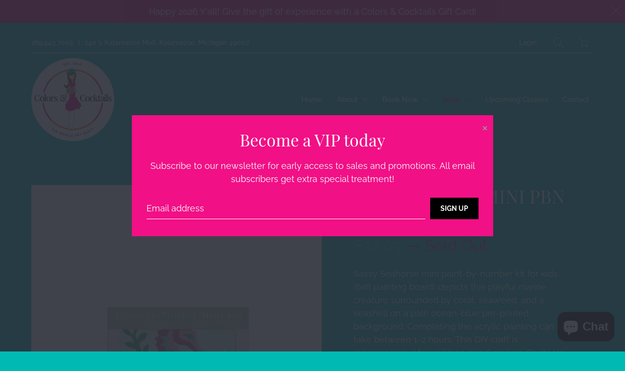

--- FILE ---
content_type: text/html; charset=utf-8
request_url: https://colors-and-cocktails.com/collections/paint-by-number-kits/products/kids-mini-sassy-seahorse-paint-by-number-kit
body_size: 22686
content:


 <!DOCTYPE html>
<!--[if IE 9 ]><html class="ie ie9" lang="en"> <![endif]-->
<!--[if (gte IE 10)|!(IE)]><!--><html lang="en"> <!--<![endif]-->
<script id="plg-round-up" src="https://hello.pledge.to/assets/shop/round-up.js" async></script>
<head> <meta charset="utf-8"> <meta http-equiv="cleartype" content="on"> <meta name="robots" content="index,follow"> <!-- Stylesheets for Artisan 1.3.0 --> <link href="//colors-and-cocktails.com/cdn/shop/t/3/assets/styles.scss.css?v=36884561218426352361764646170" rel="stylesheet" type="text/css" media="all" /> <noscript> <style>
      .slideshow {
        opacity: 1;
      }

      .product_gallery {
        opacity: 1;
      }

      .mainBar__container.overflow--hidden {
        overflow: visible;
      }

      .newsletter-popup.remodal {
        display: none;
      }

      .fallbackImage {
        max-width: 100%;
      }

      img.lazyload[src*="_100x"],
      img.lazyload[src*="_50x"] {
        display: none;
      }

      .product_gallery_nav {
        display: none;
      }</style></noscript> <title>Sassy Seahorse MINI PBN Kit - Colors &amp; Cocktails</title> <meta name="description" content="Sassy Seahorse mini paint-by-number kit for kids (6x6 painting board) depicts this playful marine creature surrounded by coral, seaweed, and a seashell on a pale ocean-blue pre-printed background. Completing the acrylic painting can take between 1-2 hours. This DIY craft is recommended for children age 8 and up. Conten" />
  

  

<meta name="author" content="Colors &amp; Cocktails">
<meta property="og:url" content="https://colors-and-cocktails.com/products/kids-mini-sassy-seahorse-paint-by-number-kit">
<meta property="og:site_name" content="Colors &amp; Cocktails"> <meta property="og:type" content="product"> <meta property="og:title" content="Sassy Seahorse MINI PBN Kit"> <meta property="og:image" content="http://colors-and-cocktails.com/cdn/shop/products/4d2d65d73ff793a1d15eecc4075305c5d3ad6b8352ad53cefd3854d15770f641_600x.jpg?v=1685157284"> <meta property="og:image:secure_url" content="https://colors-and-cocktails.com/cdn/shop/products/4d2d65d73ff793a1d15eecc4075305c5d3ad6b8352ad53cefd3854d15770f641_600x.jpg?v=1685157284"> <meta property="og:price:amount" content="32.95"> <meta property="og:price:currency" content="USD"> <meta property="og:description" content="Sassy Seahorse mini paint-by-number kit for kids (6x6 painting board) depicts this playful marine creature surrounded by coral, seaweed, and a seashell on a pale ocean-blue pre-printed background. Completing the acrylic painting can take between 1-2 hours. This DIY craft is recommended for children age 8 and up. Conten">




<meta name="twitter:card" content="summary"> <meta name="twitter:title" content="Sassy Seahorse MINI PBN Kit"> <meta name="twitter:description" content="Sassy Seahorse mini paint-by-number kit for kids (6x6 painting board) depicts this playful marine creature surrounded by coral, seaweed, and a seashell on a pale ocean-blue pre-printed background. Completing the acrylic painting can take between 1-2 hours. This DIY craft is recommended for children age 8 and up. Contents: (1) 6x6 sturdy 100% paper painting board with pre-printed background, (6) American-made acrylic paints *, (2) Princeton brush paintbrushes, instructions Note: This product is compatible with our matching heavy paper hang tags. Simply peel off liner and affix. Add to your order from separate listing! About Elle Crée&#39;s kits for kids: Paint-by-number kits provide a calming, creative experience that helps develop fundamental painting basics and artistic skills like brush control and color recognition. Most importantly our kits encourage confidence in every budding artist. *Our paint is non-hazardous and conforms to the"> <meta name="twitter:image" content="https://colors-and-cocktails.com/cdn/shop/products/4d2d65d73ff793a1d15eecc4075305c5d3ad6b8352ad53cefd3854d15770f641_240x.jpg?v=1685157284"> <meta name="twitter:image:width" content="240"> <meta name="twitter:image:height" content="240"> <meta name="twitter:image:alt" content="Sassy Seahorse MINI PBN Kit"> <link rel="prev" href="/collections/paint-by-number-kits/products/oleander-hawk-moth-paint-by-number-kit"> <link rel="next" href="/collections/paint-by-number-kits/products/kids-mini-gentle-giraffe-paint-by-number-kit"> <!-- Mobile Specific Metas --> <meta name="HandheldFriendly" content="True"> <meta name="MobileOptimized" content="320"> <meta name="viewport" content="width=device-width,initial-scale=1"> <meta name="theme-color" content="#00b9b3"> <link rel="shortcut icon" type="image/x-icon" href="//colors-and-cocktails.com/cdn/shop/files/Colors-Cocktails-Logo-02_180x180.png?v=1613727030"> <link rel="apple-touch-icon" href="//colors-and-cocktails.com/cdn/shop/files/Colors-Cocktails-Logo-02_180x180.png?v=1613727030"/> <link rel="apple-touch-icon" sizes="72x72" href="//colors-and-cocktails.com/cdn/shop/files/Colors-Cocktails-Logo-02_72x72.png?v=1613727030"/> <link rel="apple-touch-icon" sizes="114x114" href="//colors-and-cocktails.com/cdn/shop/files/Colors-Cocktails-Logo-02_114x114.png?v=1613727030"/> <link rel="apple-touch-icon" sizes="180x180" href="//colors-and-cocktails.com/cdn/shop/files/Colors-Cocktails-Logo-02_180x180.png?v=1613727030"/> <link rel="apple-touch-icon" sizes="228x228" href="//colors-and-cocktails.com/cdn/shop/files/Colors-Cocktails-Logo-02_228x228.png?v=1613727030"/> <link rel="canonical" href="https://colors-and-cocktails.com/products/kids-mini-sassy-seahorse-paint-by-number-kit" /> <script>window.performance && window.performance.mark && window.performance.mark('shopify.content_for_header.start');</script><meta id="shopify-digital-wallet" name="shopify-digital-wallet" content="/36668440714/digital_wallets/dialog">
<meta name="shopify-checkout-api-token" content="2d23b5444c8a1f8efdb1971cc7a28420">
<meta id="in-context-paypal-metadata" data-shop-id="36668440714" data-venmo-supported="false" data-environment="production" data-locale="en_US" data-paypal-v4="true" data-currency="USD">
<link rel="alternate" type="application/json+oembed" href="https://colors-and-cocktails.com/products/kids-mini-sassy-seahorse-paint-by-number-kit.oembed">
<script async="async" src="/checkouts/internal/preloads.js?locale=en-US"></script>
<link rel="preconnect" href="https://shop.app" crossorigin="anonymous">
<script async="async" src="https://shop.app/checkouts/internal/preloads.js?locale=en-US&shop_id=36668440714" crossorigin="anonymous"></script>
<script id="apple-pay-shop-capabilities" type="application/json">{"shopId":36668440714,"countryCode":"US","currencyCode":"USD","merchantCapabilities":["supports3DS"],"merchantId":"gid:\/\/shopify\/Shop\/36668440714","merchantName":"Colors \u0026 Cocktails","requiredBillingContactFields":["postalAddress","email"],"requiredShippingContactFields":["postalAddress","email"],"shippingType":"shipping","supportedNetworks":["visa","masterCard","amex","discover","elo","jcb"],"total":{"type":"pending","label":"Colors \u0026 Cocktails","amount":"1.00"},"shopifyPaymentsEnabled":true,"supportsSubscriptions":true}</script>
<script id="shopify-features" type="application/json">{"accessToken":"2d23b5444c8a1f8efdb1971cc7a28420","betas":["rich-media-storefront-analytics"],"domain":"colors-and-cocktails.com","predictiveSearch":true,"shopId":36668440714,"locale":"en"}</script>
<script>var Shopify = Shopify || {};
Shopify.shop = "colors-cocktails.myshopify.com";
Shopify.locale = "en";
Shopify.currency = {"active":"USD","rate":"1.0"};
Shopify.country = "US";
Shopify.theme = {"name":"Artisan","id":94890655882,"schema_name":"Artisan","schema_version":"1.3.0","theme_store_id":856,"role":"main"};
Shopify.theme.handle = "null";
Shopify.theme.style = {"id":null,"handle":null};
Shopify.cdnHost = "colors-and-cocktails.com/cdn";
Shopify.routes = Shopify.routes || {};
Shopify.routes.root = "/";</script>
<script type="module">!function(o){(o.Shopify=o.Shopify||{}).modules=!0}(window);</script>
<script>!function(o){function n(){var o=[];function n(){o.push(Array.prototype.slice.apply(arguments))}return n.q=o,n}var t=o.Shopify=o.Shopify||{};t.loadFeatures=n(),t.autoloadFeatures=n()}(window);</script>
<script>
  window.ShopifyPay = window.ShopifyPay || {};
  window.ShopifyPay.apiHost = "shop.app\/pay";
  window.ShopifyPay.redirectState = null;
</script>
<script id="shop-js-analytics" type="application/json">{"pageType":"product"}</script>
<script defer="defer" async type="module" src="//colors-and-cocktails.com/cdn/shopifycloud/shop-js/modules/v2/client.init-shop-cart-sync_BN7fPSNr.en.esm.js"></script>
<script defer="defer" async type="module" src="//colors-and-cocktails.com/cdn/shopifycloud/shop-js/modules/v2/chunk.common_Cbph3Kss.esm.js"></script>
<script defer="defer" async type="module" src="//colors-and-cocktails.com/cdn/shopifycloud/shop-js/modules/v2/chunk.modal_DKumMAJ1.esm.js"></script>
<script type="module">
  await import("//colors-and-cocktails.com/cdn/shopifycloud/shop-js/modules/v2/client.init-shop-cart-sync_BN7fPSNr.en.esm.js");
await import("//colors-and-cocktails.com/cdn/shopifycloud/shop-js/modules/v2/chunk.common_Cbph3Kss.esm.js");
await import("//colors-and-cocktails.com/cdn/shopifycloud/shop-js/modules/v2/chunk.modal_DKumMAJ1.esm.js");

  window.Shopify.SignInWithShop?.initShopCartSync?.({"fedCMEnabled":true,"windoidEnabled":true});

</script>
<script>
  window.Shopify = window.Shopify || {};
  if (!window.Shopify.featureAssets) window.Shopify.featureAssets = {};
  window.Shopify.featureAssets['shop-js'] = {"shop-cart-sync":["modules/v2/client.shop-cart-sync_CJVUk8Jm.en.esm.js","modules/v2/chunk.common_Cbph3Kss.esm.js","modules/v2/chunk.modal_DKumMAJ1.esm.js"],"init-fed-cm":["modules/v2/client.init-fed-cm_7Fvt41F4.en.esm.js","modules/v2/chunk.common_Cbph3Kss.esm.js","modules/v2/chunk.modal_DKumMAJ1.esm.js"],"init-shop-email-lookup-coordinator":["modules/v2/client.init-shop-email-lookup-coordinator_Cc088_bR.en.esm.js","modules/v2/chunk.common_Cbph3Kss.esm.js","modules/v2/chunk.modal_DKumMAJ1.esm.js"],"init-windoid":["modules/v2/client.init-windoid_hPopwJRj.en.esm.js","modules/v2/chunk.common_Cbph3Kss.esm.js","modules/v2/chunk.modal_DKumMAJ1.esm.js"],"shop-button":["modules/v2/client.shop-button_B0jaPSNF.en.esm.js","modules/v2/chunk.common_Cbph3Kss.esm.js","modules/v2/chunk.modal_DKumMAJ1.esm.js"],"shop-cash-offers":["modules/v2/client.shop-cash-offers_DPIskqss.en.esm.js","modules/v2/chunk.common_Cbph3Kss.esm.js","modules/v2/chunk.modal_DKumMAJ1.esm.js"],"shop-toast-manager":["modules/v2/client.shop-toast-manager_CK7RT69O.en.esm.js","modules/v2/chunk.common_Cbph3Kss.esm.js","modules/v2/chunk.modal_DKumMAJ1.esm.js"],"init-shop-cart-sync":["modules/v2/client.init-shop-cart-sync_BN7fPSNr.en.esm.js","modules/v2/chunk.common_Cbph3Kss.esm.js","modules/v2/chunk.modal_DKumMAJ1.esm.js"],"init-customer-accounts-sign-up":["modules/v2/client.init-customer-accounts-sign-up_CfPf4CXf.en.esm.js","modules/v2/client.shop-login-button_DeIztwXF.en.esm.js","modules/v2/chunk.common_Cbph3Kss.esm.js","modules/v2/chunk.modal_DKumMAJ1.esm.js"],"pay-button":["modules/v2/client.pay-button_CgIwFSYN.en.esm.js","modules/v2/chunk.common_Cbph3Kss.esm.js","modules/v2/chunk.modal_DKumMAJ1.esm.js"],"init-customer-accounts":["modules/v2/client.init-customer-accounts_DQ3x16JI.en.esm.js","modules/v2/client.shop-login-button_DeIztwXF.en.esm.js","modules/v2/chunk.common_Cbph3Kss.esm.js","modules/v2/chunk.modal_DKumMAJ1.esm.js"],"avatar":["modules/v2/client.avatar_BTnouDA3.en.esm.js"],"init-shop-for-new-customer-accounts":["modules/v2/client.init-shop-for-new-customer-accounts_CsZy_esa.en.esm.js","modules/v2/client.shop-login-button_DeIztwXF.en.esm.js","modules/v2/chunk.common_Cbph3Kss.esm.js","modules/v2/chunk.modal_DKumMAJ1.esm.js"],"shop-follow-button":["modules/v2/client.shop-follow-button_BRMJjgGd.en.esm.js","modules/v2/chunk.common_Cbph3Kss.esm.js","modules/v2/chunk.modal_DKumMAJ1.esm.js"],"checkout-modal":["modules/v2/client.checkout-modal_B9Drz_yf.en.esm.js","modules/v2/chunk.common_Cbph3Kss.esm.js","modules/v2/chunk.modal_DKumMAJ1.esm.js"],"shop-login-button":["modules/v2/client.shop-login-button_DeIztwXF.en.esm.js","modules/v2/chunk.common_Cbph3Kss.esm.js","modules/v2/chunk.modal_DKumMAJ1.esm.js"],"lead-capture":["modules/v2/client.lead-capture_DXYzFM3R.en.esm.js","modules/v2/chunk.common_Cbph3Kss.esm.js","modules/v2/chunk.modal_DKumMAJ1.esm.js"],"shop-login":["modules/v2/client.shop-login_CA5pJqmO.en.esm.js","modules/v2/chunk.common_Cbph3Kss.esm.js","modules/v2/chunk.modal_DKumMAJ1.esm.js"],"payment-terms":["modules/v2/client.payment-terms_BxzfvcZJ.en.esm.js","modules/v2/chunk.common_Cbph3Kss.esm.js","modules/v2/chunk.modal_DKumMAJ1.esm.js"]};
</script>
<script>(function() {
  var isLoaded = false;
  function asyncLoad() {
    if (isLoaded) return;
    isLoaded = true;
    var urls = ["https:\/\/inffuse.eventscalendar.co\/plugins\/shopify\/loader.js?app=calendar\u0026shop=colors-cocktails.myshopify.com\u0026shop=colors-cocktails.myshopify.com","https:\/\/chimpstatic.com\/mcjs-connected\/js\/users\/6c4afc95144cb6655833e89bd\/bcc3a79788fb8f430aaf6d64b.js?shop=colors-cocktails.myshopify.com","https:\/\/cdn.shoppinggives.com\/cc-utilities\/shopify.js?store-id=ef8d3015-1700-44cc-80f2-8f3c7036265b\u0026shop=colors-cocktails.myshopify.com"];
    for (var i = 0; i <urls.length; i++) {
      var s = document.createElement('script');
      s.type = 'text/javascript';
      s.async = true;
      s.src = urls[i];
      var x = document.getElementsByTagName('script')[0];
      x.parentNode.insertBefore(s, x);
    }
  };
  if(window.attachEvent) {
    window.attachEvent('onload', asyncLoad);
  } else {
    window.addEventListener('load', asyncLoad, false);
  }
})();</script>
<script id="__st">var __st={"a":36668440714,"offset":-18000,"reqid":"620126dd-3923-4267-8404-2720b8266a3f-1769917553","pageurl":"colors-and-cocktails.com\/collections\/paint-by-number-kits\/products\/kids-mini-sassy-seahorse-paint-by-number-kit","u":"2a8d17164d78","p":"product","rtyp":"product","rid":7728333324426};</script>
<script>window.ShopifyPaypalV4VisibilityTracking = true;</script>
<script id="captcha-bootstrap">!function(){'use strict';const t='contact',e='account',n='new_comment',o=[[t,t],['blogs',n],['comments',n],[t,'customer']],c=[[e,'customer_login'],[e,'guest_login'],[e,'recover_customer_password'],[e,'create_customer']],r=t=>t.map((([t,e])=>`form[action*='/${t}']:not([data-nocaptcha='true']) input[name='form_type'][value='${e}']`)).join(','),a=t=>()=>t?[...document.querySelectorAll(t)].map((t=>t.form)):[];function s(){const t=[...o],e=r(t);return a(e)}const i='password',u='form_key',d=['recaptcha-v3-token','g-recaptcha-response','h-captcha-response',i],f=()=>{try{return window.sessionStorage}catch{return}},m='__shopify_v',_=t=>t.elements[u];function p(t,e,n=!1){try{const o=window.sessionStorage,c=JSON.parse(o.getItem(e)),{data:r}=function(t){const{data:e,action:n}=t;return t[m]||n?{data:e,action:n}:{data:t,action:n}}(c);for(const[e,n]of Object.entries(r))t.elements[e]&&(t.elements[e].value=n);n&&o.removeItem(e)}catch(o){console.error('form repopulation failed',{error:o})}}const l='form_type',E='cptcha';function T(t){t.dataset[E]=!0}const w=window,h=w.document,L='Shopify',v='ce_forms',y='captcha';let A=!1;((t,e)=>{const n=(g='f06e6c50-85a8-45c8-87d0-21a2b65856fe',I='https://cdn.shopify.com/shopifycloud/storefront-forms-hcaptcha/ce_storefront_forms_captcha_hcaptcha.v1.5.2.iife.js',D={infoText:'Protected by hCaptcha',privacyText:'Privacy',termsText:'Terms'},(t,e,n)=>{const o=w[L][v],c=o.bindForm;if(c)return c(t,g,e,D).then(n);var r;o.q.push([[t,g,e,D],n]),r=I,A||(h.body.append(Object.assign(h.createElement('script'),{id:'captcha-provider',async:!0,src:r})),A=!0)});var g,I,D;w[L]=w[L]||{},w[L][v]=w[L][v]||{},w[L][v].q=[],w[L][y]=w[L][y]||{},w[L][y].protect=function(t,e){n(t,void 0,e),T(t)},Object.freeze(w[L][y]),function(t,e,n,w,h,L){const[v,y,A,g]=function(t,e,n){const i=e?o:[],u=t?c:[],d=[...i,...u],f=r(d),m=r(i),_=r(d.filter((([t,e])=>n.includes(e))));return[a(f),a(m),a(_),s()]}(w,h,L),I=t=>{const e=t.target;return e instanceof HTMLFormElement?e:e&&e.form},D=t=>v().includes(t);t.addEventListener('submit',(t=>{const e=I(t);if(!e)return;const n=D(e)&&!e.dataset.hcaptchaBound&&!e.dataset.recaptchaBound,o=_(e),c=g().includes(e)&&(!o||!o.value);(n||c)&&t.preventDefault(),c&&!n&&(function(t){try{if(!f())return;!function(t){const e=f();if(!e)return;const n=_(t);if(!n)return;const o=n.value;o&&e.removeItem(o)}(t);const e=Array.from(Array(32),(()=>Math.random().toString(36)[2])).join('');!function(t,e){_(t)||t.append(Object.assign(document.createElement('input'),{type:'hidden',name:u})),t.elements[u].value=e}(t,e),function(t,e){const n=f();if(!n)return;const o=[...t.querySelectorAll(`input[type='${i}']`)].map((({name:t})=>t)),c=[...d,...o],r={};for(const[a,s]of new FormData(t).entries())c.includes(a)||(r[a]=s);n.setItem(e,JSON.stringify({[m]:1,action:t.action,data:r}))}(t,e)}catch(e){console.error('failed to persist form',e)}}(e),e.submit())}));const S=(t,e)=>{t&&!t.dataset[E]&&(n(t,e.some((e=>e===t))),T(t))};for(const o of['focusin','change'])t.addEventListener(o,(t=>{const e=I(t);D(e)&&S(e,y())}));const B=e.get('form_key'),M=e.get(l),P=B&&M;t.addEventListener('DOMContentLoaded',(()=>{const t=y();if(P)for(const e of t)e.elements[l].value===M&&p(e,B);[...new Set([...A(),...v().filter((t=>'true'===t.dataset.shopifyCaptcha))])].forEach((e=>S(e,t)))}))}(h,new URLSearchParams(w.location.search),n,t,e,['guest_login'])})(!0,!0)}();</script>
<script integrity="sha256-4kQ18oKyAcykRKYeNunJcIwy7WH5gtpwJnB7kiuLZ1E=" data-source-attribution="shopify.loadfeatures" defer="defer" src="//colors-and-cocktails.com/cdn/shopifycloud/storefront/assets/storefront/load_feature-a0a9edcb.js" crossorigin="anonymous"></script>
<script crossorigin="anonymous" defer="defer" src="//colors-and-cocktails.com/cdn/shopifycloud/storefront/assets/shopify_pay/storefront-65b4c6d7.js?v=20250812"></script>
<script data-source-attribution="shopify.dynamic_checkout.dynamic.init">var Shopify=Shopify||{};Shopify.PaymentButton=Shopify.PaymentButton||{isStorefrontPortableWallets:!0,init:function(){window.Shopify.PaymentButton.init=function(){};var t=document.createElement("script");t.src="https://colors-and-cocktails.com/cdn/shopifycloud/portable-wallets/latest/portable-wallets.en.js",t.type="module",document.head.appendChild(t)}};
</script>
<script data-source-attribution="shopify.dynamic_checkout.buyer_consent">
  function portableWalletsHideBuyerConsent(e){var t=document.getElementById("shopify-buyer-consent"),n=document.getElementById("shopify-subscription-policy-button");t&&n&&(t.classList.add("hidden"),t.setAttribute("aria-hidden","true"),n.removeEventListener("click",e))}function portableWalletsShowBuyerConsent(e){var t=document.getElementById("shopify-buyer-consent"),n=document.getElementById("shopify-subscription-policy-button");t&&n&&(t.classList.remove("hidden"),t.removeAttribute("aria-hidden"),n.addEventListener("click",e))}window.Shopify?.PaymentButton&&(window.Shopify.PaymentButton.hideBuyerConsent=portableWalletsHideBuyerConsent,window.Shopify.PaymentButton.showBuyerConsent=portableWalletsShowBuyerConsent);
</script>
<script>
  function portableWalletsCleanup(e){e&&e.src&&console.error("Failed to load portable wallets script "+e.src);var t=document.querySelectorAll("shopify-accelerated-checkout .shopify-payment-button__skeleton, shopify-accelerated-checkout-cart .wallet-cart-button__skeleton"),e=document.getElementById("shopify-buyer-consent");for(let e=0;e<t.length;e++)t[e].remove();e&&e.remove()}function portableWalletsNotLoadedAsModule(e){e instanceof ErrorEvent&&"string"==typeof e.message&&e.message.includes("import.meta")&&"string"==typeof e.filename&&e.filename.includes("portable-wallets")&&(window.removeEventListener("error",portableWalletsNotLoadedAsModule),window.Shopify.PaymentButton.failedToLoad=e,"loading"===document.readyState?document.addEventListener("DOMContentLoaded",window.Shopify.PaymentButton.init):window.Shopify.PaymentButton.init())}window.addEventListener("error",portableWalletsNotLoadedAsModule);
</script>

<script type="module" src="https://colors-and-cocktails.com/cdn/shopifycloud/portable-wallets/latest/portable-wallets.en.js" onError="portableWalletsCleanup(this)" crossorigin="anonymous"></script>
<script nomodule>
  document.addEventListener("DOMContentLoaded", portableWalletsCleanup);
</script>

<link id="shopify-accelerated-checkout-styles" rel="stylesheet" media="screen" href="https://colors-and-cocktails.com/cdn/shopifycloud/portable-wallets/latest/accelerated-checkout-backwards-compat.css" crossorigin="anonymous">
<style id="shopify-accelerated-checkout-cart">
        #shopify-buyer-consent {
  margin-top: 1em;
  display: inline-block;
  width: 100%;
}

#shopify-buyer-consent.hidden {
  display: none;
}

#shopify-subscription-policy-button {
  background: none;
  border: none;
  padding: 0;
  text-decoration: underline;
  font-size: inherit;
  cursor: pointer;
}

#shopify-subscription-policy-button::before {
  box-shadow: none;
}

      </style>

<script>window.performance && window.performance.mark && window.performance.mark('shopify.content_for_header.end');</script> <script type="text/javascript">
    var Tipo = Tipo || {};
    Tipo.Booking = Tipo.Booking || {};
    Tipo.Booking.appUrl = 'https://booking.tipo.io';
    Tipo.Booking.shop = {
      id: 38586,
      url : 'colors-cocktails.myshopify.com',
      domain : 'colors-and-cocktails.com',
      settings : "{\"general\":{\"hide_add_to_cart\":\"2\",\"hide_buy_now\":\"2\",\"redirect_url\":null,\"allow_bring_more\":false,\"confirm_to\":\"checkout\",\"time_format\":\"24h\",\"multipleEmployees\":\"1\",\"hide_employee_on_front_store\":true,\"multipleLocations\":\"0\",\"show_location_on_front_store\":true,\"formatDate\":\"YYYY-MM-DD\",\"formatDateServe\":\"Y-m-d\",\"formatDateTime\":\"YYYY-MM-DD HH:mm\",\"formatTime\":\"HH:mm\",\"weekStart\":0},\"booking\":{\"text_price_color\":\"#ff0000\",\"timeBlock\":\"fixed\",\"stepping\":\"60\",\"font\":\"Arial\",\"primary_color\":\"#1fd3c0\",\"cancel_button\":\"#ffffff\",\"text_color\":\"#6370a7\",\"calender_background_color\":\"#2b3360\",\"calender_text_color\":\"#ffffff\",\"day_off_color\":\"#a3a3a3\",\"time_slot_color\":\"#414c89\",\"time_slot_color_hover\":\"#313d88\",\"selected_time_slot_color\":\"#ffd153\",\"background_color_calendar\":\"#2b3360\",\"background_image\":\"preset1.jpg\",\"selected_day_color\":\"#1fd3c0\",\"time_slot_color_selected\":\"#ff007b\",\"background_color_box_message_time_slot_no_available\":\"#e9e9e9\",\"text_color_text_box_message_time_slot_no_available\":\"#424242\",\"time_slot_no_available_color\":\"#a3a3a3\",\"sortProduct\":{\"type\":1,\"sortProductAuto\":\"asc\",\"sortProductManually\":[\"7703852187786\",\"7703851303050\"]},\"statusDefault\":\"2\"},\"translation\":{\"languageDatepicker\":\"en-US\",\"customDatePickerDays\":\"Sunday, Monday, Tuesday, Wednesday, Thursday, Friday, Saturday\",\"customDatePickerDaysShort\":\"Sun, Mon, Tue, Wed, Thu, Fri, Sat\",\"customDatePickerDaysMin\":\"Su, Mo, Tu, We, Th, Fr, Sa\",\"customDatePickerMonths\":\"January, February, March, April, May, June, July, August, September, October, November, December\",\"customDatePickerMonthsShort\":\"Jan, Feb, Mar, Apr, May, Jun, Jul, Aug, Sep, Oct, Nov, Dec\",\"widget\":{\"default\":{\"please_select\":\"Please select service\",\"training\":\"Training\",\"trainer\":\"Trainer\",\"bringing_anyone\":\"Bringing anyone with you?\",\"num_of_additional\":\"Number of Additional People\",\"date_and_time\":\"Pick date & time\",\"continue\":\"Continue\",\"total_price\":\"Total Price\",\"confirm\":\"Confirm\",\"cancel\":\"Cancel\",\"thank_you\":\"Thank you! Your booking is completed\",\"date\":\"Date\",\"time\":\"Time\",\"datetime\":\"Date Time\",\"duration\":\"Duration\",\"location\":\"Location\",\"first_name\":\"First name\",\"last_name\":\"Last name\",\"phone\":\"Phone\",\"email\":\"Email\",\"address\":\"Address\",\"address_2\":\"Address 2\",\"status\":\"Status\",\"country\":\"Country\",\"full_name\":\"Fullname\",\"product\":\"Service\",\"product_placeholder\":\"Select your service\",\"variant\":\"Variant\",\"variant_placeholder\":\"Select your variant\",\"location_placeholder\":\"Select a location\",\"employee\":\"Employee\",\"employee_placeholder\":\"Select an employee\",\"quantity\":\"Quantity\",\"back\":\"Back\",\"payment\":\"Payment\",\"you_can_only_bring\":\"You can only bring {number} people\",\"not_available\":\"Selected service is currently not available.\",\"no_employee\":\"No employee\",\"no_location\":\"No location\",\"is_required\":\"This field is required.\",\"valid_phone_number\":\"Please enter a valid phone number.\",\"valid_email\":\"Please enter a valid email.\",\"time_slot_no_available\":\"This slot is no longer available\",\"price\":\"Price\",\"export_file_isc\":\"Export to file isc\",\"confirm_free_booking_successfully\":\"Thank for your booking. We will get back to you shortly.\",\"confirm_free_booking_unsuccessfully\":\"Whoops, looks like something went wrong.\",\"duration_unit\":\"minutes\"}}},\"integrate\":{\"zapier\":{\"cretaeOrUpdateUrl\":\"\",\"deleteUrl\":\"\"}},\"free_form\":{\"first_name\":{\"enable\":true,\"label\":\"First name\",\"required\":true},\"last_name\":{\"enable\":true,\"label\":\"Last name\",\"required\":true},\"phone_number\":{\"enable\":false,\"label\":\"Phone number\",\"required\":true},\"email\":{\"label\":\"Email\",\"required\":true,\"enable\":true}}}",
      locale: 'en',
      plan : {"id":13,"version":"2.1","plan":"FREE","feature":"{\"employee\":1,\"product\":1,\"location\":1,\"extraFieldSet\":false,\"hideBrand\":false,\"trialDay\":\"0\",\"trialDayOld\":\"0\",\"priceOld\":\"0\",\"googleCalendar\":false}","price":"0.00","type":"month","status":1,"created_at":null,"updated_at":"2023-03-01 02:39:11"}
    };
    Tipo.Booking.locale = "en";
    Tipo.Booking.countryCode = ['us'];
    
      Tipo.Booking.product = {"id":7728333324426,"title":"Sassy Seahorse MINI PBN Kit","handle":"kids-mini-sassy-seahorse-paint-by-number-kit","description":"Sassy Seahorse mini paint-by-number kit for kids (6x6 painting board) depicts this playful marine creature surrounded by coral, seaweed, and a seashell on a pale ocean-blue pre-printed background. Completing the acrylic painting can take between 1-2 hours. This DIY craft is recommended for children age 8 and up.\n\nContents: (1) 6x6 sturdy 100% paper painting board with pre-printed background, (6) American-made acrylic paints *, (2) Princeton brush paintbrushes, instructions\n\nNote: This product is compatible with our matching heavy paper hang tags. Simply peel off liner and affix. Add to your order from separate listing! \n\nAbout Elle Crée's kits for kids: Paint-by-number kits provide a calming, creative experience that helps develop fundamental painting basics and artistic skills like brush control and color recognition. Most importantly our kits encourage confidence in every budding artist. \n\n*Our paint is non-hazardous and conforms to the requirements of ASTM D4236","published_at":"2023-06-02T12:19:44-04:00","created_at":"2023-05-26T23:14:44-04:00","vendor":"Elle Crée (She Creates)","type":"","tags":["DIY","DIY Art Kits","Faire","marine life","Paint by Number","seahorse","underwater"],"price":3295,"price_min":3295,"price_max":3295,"available":false,"price_varies":false,"compare_at_price":null,"compare_at_price_min":0,"compare_at_price_max":0,"compare_at_price_varies":false,"variants":[{"id":42981573984394,"title":"Default Title","option1":"Default Title","option2":null,"option3":null,"sku":"850049037167","requires_shipping":true,"taxable":true,"featured_image":null,"available":false,"name":"Sassy Seahorse MINI PBN Kit","public_title":null,"options":["Default Title"],"price":3295,"weight":109,"compare_at_price":null,"inventory_management":"shopify","barcode":"73984394","requires_selling_plan":false,"selling_plan_allocations":[]}],"images":["\/\/colors-and-cocktails.com\/cdn\/shop\/products\/4d2d65d73ff793a1d15eecc4075305c5d3ad6b8352ad53cefd3854d15770f641.jpg?v=1685157284"],"featured_image":"\/\/colors-and-cocktails.com\/cdn\/shop\/products\/4d2d65d73ff793a1d15eecc4075305c5d3ad6b8352ad53cefd3854d15770f641.jpg?v=1685157284","options":["Title"],"media":[{"alt":null,"id":24640891355274,"position":1,"preview_image":{"aspect_ratio":0.668,"height":3745,"width":2500,"src":"\/\/colors-and-cocktails.com\/cdn\/shop\/products\/4d2d65d73ff793a1d15eecc4075305c5d3ad6b8352ad53cefd3854d15770f641.jpg?v=1685157284"},"aspect_ratio":0.668,"height":3745,"media_type":"image","src":"\/\/colors-and-cocktails.com\/cdn\/shop\/products\/4d2d65d73ff793a1d15eecc4075305c5d3ad6b8352ad53cefd3854d15770f641.jpg?v=1685157284","width":2500}],"requires_selling_plan":false,"selling_plan_groups":[],"content":"Sassy Seahorse mini paint-by-number kit for kids (6x6 painting board) depicts this playful marine creature surrounded by coral, seaweed, and a seashell on a pale ocean-blue pre-printed background. Completing the acrylic painting can take between 1-2 hours. This DIY craft is recommended for children age 8 and up.\n\nContents: (1) 6x6 sturdy 100% paper painting board with pre-printed background, (6) American-made acrylic paints *, (2) Princeton brush paintbrushes, instructions\n\nNote: This product is compatible with our matching heavy paper hang tags. Simply peel off liner and affix. Add to your order from separate listing! \n\nAbout Elle Crée's kits for kids: Paint-by-number kits provide a calming, creative experience that helps develop fundamental painting basics and artistic skills like brush control and color recognition. Most importantly our kits encourage confidence in every budding artist. \n\n*Our paint is non-hazardous and conforms to the requirements of ASTM D4236"};
      Tipo.Booking.product.options = [{"name":"Title","position":1,"values":["Default Title"]}];
      
        Tipo.Booking.product.variants[0].inventory_management = 'shopify';
        Tipo.Booking.product.variants[0].inventory_quantity = 0;
        Tipo.Booking.product.variants[0].inventory_policy = 'deny';
      
    

    

    Tipo.Booking.settings = {"general":{"hide_add_to_cart":"2","hide_buy_now":"2","redirect_url":null,"allow_bring_more":false,"confirm_to":"checkout","time_format":"24h","multipleEmployees":"1","hide_employee_on_front_store":true,"multipleLocations":"0","show_location_on_front_store":true,"formatDate":"YYYY-MM-DD","formatDateServe":"Y-m-d","formatDateTime":"YYYY-MM-DD HH:mm","formatTime":"HH:mm","weekStart":0},"booking":{"text_price_color":"#ff0000","timeBlock":"fixed","stepping":"60","font":"Arial","primary_color":"#1fd3c0","cancel_button":"#ffffff","text_color":"#6370a7","calender_background_color":"#2b3360","calender_text_color":"#ffffff","day_off_color":"#a3a3a3","time_slot_color":"#414c89","time_slot_color_hover":"#313d88","selected_time_slot_color":"#ffd153","background_color_calendar":"#2b3360","background_image":"preset1.jpg","selected_day_color":"#1fd3c0","time_slot_color_selected":"#ff007b","background_color_box_message_time_slot_no_available":"#e9e9e9","text_color_text_box_message_time_slot_no_available":"#424242","time_slot_no_available_color":"#a3a3a3","sortProduct":{"type":1,"sortProductAuto":"asc","sortProductManually":["7703852187786","7703851303050"]},"statusDefault":"2"},"translation":{"languageDatepicker":"en-US","customDatePickerDays":"Sunday, Monday, Tuesday, Wednesday, Thursday, Friday, Saturday","customDatePickerDaysShort":"Sun, Mon, Tue, Wed, Thu, Fri, Sat","customDatePickerDaysMin":"Su, Mo, Tu, We, Th, Fr, Sa","customDatePickerMonths":"January, February, March, April, May, June, July, August, September, October, November, December","customDatePickerMonthsShort":"Jan, Feb, Mar, Apr, May, Jun, Jul, Aug, Sep, Oct, Nov, Dec","widget":{"default":{"please_select":"Please select service","training":"Training","trainer":"Trainer","bringing_anyone":"Bringing anyone with you?","num_of_additional":"Number of Additional People","date_and_time":"Pick date & time","continue":"Continue","total_price":"Total Price","confirm":"Confirm","cancel":"Cancel","thank_you":"Thank you! Your booking is completed","date":"Date","time":"Time","datetime":"Date Time","duration":"Duration","location":"Location","first_name":"First name","last_name":"Last name","phone":"Phone","email":"Email","address":"Address","address_2":"Address 2","status":"Status","country":"Country","full_name":"Fullname","product":"Service","product_placeholder":"Select your service","variant":"Variant","variant_placeholder":"Select your variant","location_placeholder":"Select a location","employee":"Employee","employee_placeholder":"Select an employee","quantity":"Quantity","back":"Back","payment":"Payment","you_can_only_bring":"You can only bring {number} people","not_available":"Selected service is currently not available.","no_employee":"No employee","no_location":"No location","is_required":"This field is required.","valid_phone_number":"Please enter a valid phone number.","valid_email":"Please enter a valid email.","time_slot_no_available":"This slot is no longer available","price":"Price","export_file_isc":"Export to file isc","confirm_free_booking_successfully":"Thank for your booking. We will get back to you shortly.","confirm_free_booking_unsuccessfully":"Whoops, looks like something went wrong.","duration_unit":"minutes"}}},"free_form":{"first_name":{"enable":true,"label":"First name","required":true},"last_name":{"enable":true,"label":"Last name","required":true},"phone_number":{"enable":false,"label":"Phone number","required":true},"email":{"label":"Email","required":true,"enable":true}},"languageDatepicker":{"days":["Sunday","Monday","Tuesday","Wednesday","Thursday","Friday","Saturday"],"daysShort":["Sun","Mon","Tue","Wed","Thu","Fri","Sat"],"daysMin":["Su","Mo","Tu","We","Th","Fr","Sa"],"months":["January","February","March","April","May","June","July","August","September","October","November","December"],"monthsShort":["Jan","Feb","Mar","Apr","May","Jun","Jul","Aug","Sep","Oct","Nov","Dec"]}}
  Tipo.Booking.page = {
    type : 'product'
  };
  Tipo.Booking.money_format = '${{amount}}';
  Tipo.Booking.timezone = {
    shop : 'America/New_York',
    server : 'UTC'
  }
  Tipo.Booking.configs = {
    locations : [{"id":44466,"name":"Default location","employee_ids":[48578]}],
    employees : [{"id":48578,"first_name":"Lizbeth","last_name":"Lopez","avatar":"noimg.png","location_ids":[44466]}]
  };
  Tipo.Booking.configs.products = [
      ]
  
  Tipo.Booking.trans = Tipo.Booking.settings.translation.widget[Tipo.Booking.locale] || Tipo.Booking.settings.translation.widget.default
</script>
<textarea style="display:none !important" class="tipo-money-format">${{amount}}</textarea>
<style>
  .tpb-booking-form *{
    font-family: Arial;
  }
  .tpb-booking-form .copyright{
    display: none;
  }
  .tpb-booking-form .tpb-box .tpb-form-control .tpb-text-price{
    color: #ff0000;
  }
  .tpb-booking-form .tpb-box .tpb-form-control label,
  .tpb-booking-form .tpb-box .tpb-form-control #tpb-message-bring_qty,
  .tpb-booking-form .tpb-box .tpb-form-control .ss-single-selected,
  .tpb-booking-form .tpb-box .tpb-form-control #tpb-productTitle-input,
  .tpb-booking-form .tpb-box .extra-fields .element,
  .tpb-booking-form .tpb-box .extra-fields .element label,
  .tpb-booking-form .tpb-box .extra-fields .element input,
  .tpb-booking-form .tpb-box .extra-fields .element textarea,
  .tpb-booking-form .tpb-box .extra-fields .element select,
  .tpb-booking-form .tpb-box .label,
  .tpb-booking-form .tpb-box .booking-info{
    color: #6370a7;
  }
  .tpb-booking-form .tpb-box .content .step1 {
    background-image: url('https://cdn.shopify.com/s/files/1/0366/6844/0714/t/3/assets/tipo.booking.img-background.preset1.jpg');
  }
  .tpb-booking-form .tpb-box .content .step1 .inner-step h5{
    color: #6370a7;
  }
  .tpb-message_not-available,
  .tpb-message_not-available .dismiss svg {
    color: #6370a7;
  }
  .tpb-box .action .continue-button,
  .tpb-box .action .confirm-button,
  .tpb-box .action .confirm-button.loading .spinner{
    background-color: #1fd3c0;
  }
  .tpb-box .action .back-button{
    color: #6370a7;
  }
  .tpb-form-control.price p {
    color: #6370a7;
  }

  /* Next Step */
  .tpb-box .content .step2{
    background: #2b3360;
  }
  .tpb-box .content .confirm .product-info .title,
  .tpb-box .content .confirm .booking-info,
  .tpb-box .content .confirm .booking-info label
  .tpb-box .content .confirm .extra-fields .element *,
  .tpb-box .content .confirm .extra-fields .element .ss-single-selected,
  .tpb-box .content .confirm .extra-fields .tpb-radio-group,
  .tpb-box .content .confirm .extra-fields .tpb-radio-group [type="radio"]:not(:checked) + label,
  .tpb-box .content .confirm .subtotal > .g-row ,
  .success_message_when_free_booking,
  .tpb-wrapper-btnExport,
  .tpb-wrapper-btnExport .tpb-btnExport .tpb-btnExport-title .tpb-btnExport-title_text,
  .infoBooking,
  .infoBooking label,
  .confirmBookingFree_action,
  .confirmBookingFree_action a div span,
  {
    color: #6370a7;
  }
  .tpb-box .content .confirm .extra-fields .tpb-checkbox .ctx:hover span:first-child
  .tpb-box .content .confirm .extra-fields .tpb-checkbox .inp-box:checked + .ctx span:first-child
  {
    border-color: #6370a7;
  }
  .tpb-box .content .confirm .extra-fields .tpb-radio-group [type="radio"]:checked + label:after,
  .tpb-box .content .confirm .extra-fields .tpb-checkbox .inp-box:checked + .ctx span:first-child{
    background: #6370a7;
  }
  .tpb-box .content .confirm .subtotal > .g-row .value{
    color: #1fd3c0;
  }
  .tpb-datepicker .datepicker-panel > ul > li {
    color: #ffffff;
  }
  .tpb-datepicker .datepicker-panel > ul > li:hover{
    background: #313d88;
  }
  .tpb-datepicker .datepicker-panel > ul > li.disabled{
    color: #a3a3a3;
  }
  .tpb-datepicker .datepicker-panel > ul > li.picked{
    background: #1fd3c0;
  }
  .tpb-timepicker .radiobtn{
    color: #ffffff;
  }
  .tpb-timepicker .radiobtn .tooltip{
    background-color: #e9e9e9;
    color: #424242;
  }
  .tpb-timepicker .radiobtn label{
    background: #414c89;
    color: #ffffff;
  }
  .tpb-timepicker .radiobtn label:hover {
    background: #313d88;
  }
  .tpb-timepicker .radiobtn label.disabled {
    background: #a3a3a3;
  }
  .tpb-timepicker .radiobtn input[type="radio"]:checked + label,
  .tpb-timepicker .radiobtn input[type="checkbox"]:checked + label {
    background: #ff007b;
  }

  /* History */
  #tpb-history-booking * {
    font-family: Arial;
  }
  #tpb-history-booking .tpb-table tr th{
    color: #6370a7;
  }
  #tpb-history-booking .copyright {
    display: none;
  }
</style>
<script src='//colors-and-cocktails.com/cdn/shop/t/3/assets/tipo.booking.index.min.js?v=46083190274088529901679852517' defer ></script>
<!-- BEGIN XO GALLERY --> <script>var xoUpdate = "1606845188415"</script> <link href="//colors-and-cocktails.com/cdn/shop/t/3/assets/xo-gallery.css?v=647" rel="stylesheet" type="text/css" media="all" /> <!-- END XO GALLERY --><script id="sg-js-global-vars">
                        sgGlobalVars = {"error":"json not allowed for this object"};
                        if(sgGlobalVars) {
                            sgGlobalVars.cart = {"note":null,"attributes":{},"original_total_price":0,"total_price":0,"total_discount":0,"total_weight":0.0,"item_count":0,"items":[],"requires_shipping":false,"currency":"USD","items_subtotal_price":0,"cart_level_discount_applications":[],"checkout_charge_amount":0};
                            sgGlobalVars.currentProduct = {"id":7728333324426,"title":"Sassy Seahorse MINI PBN Kit","handle":"kids-mini-sassy-seahorse-paint-by-number-kit","description":"Sassy Seahorse mini paint-by-number kit for kids (6x6 painting board) depicts this playful marine creature surrounded by coral, seaweed, and a seashell on a pale ocean-blue pre-printed background. Completing the acrylic painting can take between 1-2 hours. This DIY craft is recommended for children age 8 and up.\n\nContents: (1) 6x6 sturdy 100% paper painting board with pre-printed background, (6) American-made acrylic paints *, (2) Princeton brush paintbrushes, instructions\n\nNote: This product is compatible with our matching heavy paper hang tags. Simply peel off liner and affix. Add to your order from separate listing! \n\nAbout Elle Crée's kits for kids: Paint-by-number kits provide a calming, creative experience that helps develop fundamental painting basics and artistic skills like brush control and color recognition. Most importantly our kits encourage confidence in every budding artist. \n\n*Our paint is non-hazardous and conforms to the requirements of ASTM D4236","published_at":"2023-06-02T12:19:44-04:00","created_at":"2023-05-26T23:14:44-04:00","vendor":"Elle Crée (She Creates)","type":"","tags":["DIY","DIY Art Kits","Faire","marine life","Paint by Number","seahorse","underwater"],"price":3295,"price_min":3295,"price_max":3295,"available":false,"price_varies":false,"compare_at_price":null,"compare_at_price_min":0,"compare_at_price_max":0,"compare_at_price_varies":false,"variants":[{"id":42981573984394,"title":"Default Title","option1":"Default Title","option2":null,"option3":null,"sku":"850049037167","requires_shipping":true,"taxable":true,"featured_image":null,"available":false,"name":"Sassy Seahorse MINI PBN Kit","public_title":null,"options":["Default Title"],"price":3295,"weight":109,"compare_at_price":null,"inventory_management":"shopify","barcode":"73984394","requires_selling_plan":false,"selling_plan_allocations":[]}],"images":["\/\/colors-and-cocktails.com\/cdn\/shop\/products\/4d2d65d73ff793a1d15eecc4075305c5d3ad6b8352ad53cefd3854d15770f641.jpg?v=1685157284"],"featured_image":"\/\/colors-and-cocktails.com\/cdn\/shop\/products\/4d2d65d73ff793a1d15eecc4075305c5d3ad6b8352ad53cefd3854d15770f641.jpg?v=1685157284","options":["Title"],"media":[{"alt":null,"id":24640891355274,"position":1,"preview_image":{"aspect_ratio":0.668,"height":3745,"width":2500,"src":"\/\/colors-and-cocktails.com\/cdn\/shop\/products\/4d2d65d73ff793a1d15eecc4075305c5d3ad6b8352ad53cefd3854d15770f641.jpg?v=1685157284"},"aspect_ratio":0.668,"height":3745,"media_type":"image","src":"\/\/colors-and-cocktails.com\/cdn\/shop\/products\/4d2d65d73ff793a1d15eecc4075305c5d3ad6b8352ad53cefd3854d15770f641.jpg?v=1685157284","width":2500}],"requires_selling_plan":false,"selling_plan_groups":[],"content":"Sassy Seahorse mini paint-by-number kit for kids (6x6 painting board) depicts this playful marine creature surrounded by coral, seaweed, and a seashell on a pale ocean-blue pre-printed background. Completing the acrylic painting can take between 1-2 hours. This DIY craft is recommended for children age 8 and up.\n\nContents: (1) 6x6 sturdy 100% paper painting board with pre-printed background, (6) American-made acrylic paints *, (2) Princeton brush paintbrushes, instructions\n\nNote: This product is compatible with our matching heavy paper hang tags. Simply peel off liner and affix. Add to your order from separate listing! \n\nAbout Elle Crée's kits for kids: Paint-by-number kits provide a calming, creative experience that helps develop fundamental painting basics and artistic skills like brush control and color recognition. Most importantly our kits encourage confidence in every budding artist. \n\n*Our paint is non-hazardous and conforms to the requirements of ASTM D4236"};
                            sgGlobalVars.isAdmin = false;
                        }<!-- BEGIN app block: shopify://apps/shoppinggives/blocks/app-embed-block/7b6c2cd4-8962-4dc6-975b-870e1f567789 --><script id="sg-js-global-vars">
  sgGlobalVars = {"storeId":"ef8d3015-1700-44cc-80f2-8f3c7036265b","seenManagerPrompt":false,"storeIsActive":false,"targetInfo":{"cart":{"isAfterElem":false,"isBeforeElem":true,"customSelector":"form[action=\"/cart\"]","isOn":true},"product":{"useCartButton":true,"isAfterElem":false,"isBeforeElem":true,"customSelector":"","isOn":true,"type":0},"roundUp":{"isAfterElem":true,"isBeforeElem":false,"customSelector":"","isOn":true,"useCheckoutButton":true}},"hideAdditionalScriptPrompt":false,"sgRoundUpId":"39750828490890"};
  if(sgGlobalVars) {
    sgGlobalVars.cart = {"note":null,"attributes":{},"original_total_price":0,"total_price":0,"total_discount":0,"total_weight":0.0,"item_count":0,"items":[],"requires_shipping":false,"currency":"USD","items_subtotal_price":0,"cart_level_discount_applications":[],"checkout_charge_amount":0};
    sgGlobalVars.currentProduct = {"id":7728333324426,"title":"Sassy Seahorse MINI PBN Kit","handle":"kids-mini-sassy-seahorse-paint-by-number-kit","description":"Sassy Seahorse mini paint-by-number kit for kids (6x6 painting board) depicts this playful marine creature surrounded by coral, seaweed, and a seashell on a pale ocean-blue pre-printed background. Completing the acrylic painting can take between 1-2 hours. This DIY craft is recommended for children age 8 and up.\n\nContents: (1) 6x6 sturdy 100% paper painting board with pre-printed background, (6) American-made acrylic paints *, (2) Princeton brush paintbrushes, instructions\n\nNote: This product is compatible with our matching heavy paper hang tags. Simply peel off liner and affix. Add to your order from separate listing! \n\nAbout Elle Crée's kits for kids: Paint-by-number kits provide a calming, creative experience that helps develop fundamental painting basics and artistic skills like brush control and color recognition. Most importantly our kits encourage confidence in every budding artist. \n\n*Our paint is non-hazardous and conforms to the requirements of ASTM D4236","published_at":"2023-06-02T12:19:44-04:00","created_at":"2023-05-26T23:14:44-04:00","vendor":"Elle Crée (She Creates)","type":"","tags":["DIY","DIY Art Kits","Faire","marine life","Paint by Number","seahorse","underwater"],"price":3295,"price_min":3295,"price_max":3295,"available":false,"price_varies":false,"compare_at_price":null,"compare_at_price_min":0,"compare_at_price_max":0,"compare_at_price_varies":false,"variants":[{"id":42981573984394,"title":"Default Title","option1":"Default Title","option2":null,"option3":null,"sku":"850049037167","requires_shipping":true,"taxable":true,"featured_image":null,"available":false,"name":"Sassy Seahorse MINI PBN Kit","public_title":null,"options":["Default Title"],"price":3295,"weight":109,"compare_at_price":null,"inventory_management":"shopify","barcode":"73984394","requires_selling_plan":false,"selling_plan_allocations":[]}],"images":["\/\/colors-and-cocktails.com\/cdn\/shop\/products\/4d2d65d73ff793a1d15eecc4075305c5d3ad6b8352ad53cefd3854d15770f641.jpg?v=1685157284"],"featured_image":"\/\/colors-and-cocktails.com\/cdn\/shop\/products\/4d2d65d73ff793a1d15eecc4075305c5d3ad6b8352ad53cefd3854d15770f641.jpg?v=1685157284","options":["Title"],"media":[{"alt":null,"id":24640891355274,"position":1,"preview_image":{"aspect_ratio":0.668,"height":3745,"width":2500,"src":"\/\/colors-and-cocktails.com\/cdn\/shop\/products\/4d2d65d73ff793a1d15eecc4075305c5d3ad6b8352ad53cefd3854d15770f641.jpg?v=1685157284"},"aspect_ratio":0.668,"height":3745,"media_type":"image","src":"\/\/colors-and-cocktails.com\/cdn\/shop\/products\/4d2d65d73ff793a1d15eecc4075305c5d3ad6b8352ad53cefd3854d15770f641.jpg?v=1685157284","width":2500}],"requires_selling_plan":false,"selling_plan_groups":[],"content":"Sassy Seahorse mini paint-by-number kit for kids (6x6 painting board) depicts this playful marine creature surrounded by coral, seaweed, and a seashell on a pale ocean-blue pre-printed background. Completing the acrylic painting can take between 1-2 hours. This DIY craft is recommended for children age 8 and up.\n\nContents: (1) 6x6 sturdy 100% paper painting board with pre-printed background, (6) American-made acrylic paints *, (2) Princeton brush paintbrushes, instructions\n\nNote: This product is compatible with our matching heavy paper hang tags. Simply peel off liner and affix. Add to your order from separate listing! \n\nAbout Elle Crée's kits for kids: Paint-by-number kits provide a calming, creative experience that helps develop fundamental painting basics and artistic skills like brush control and color recognition. Most importantly our kits encourage confidence in every budding artist. \n\n*Our paint is non-hazardous and conforms to the requirements of ASTM D4236"};
    sgGlobalVars.isAdmin = false;
  }
</script>


<!-- END app block --><script src="https://cdn.shopify.com/extensions/019bff7c-ec80-7a2d-a5de-60055dabfbc7/https-appointly-com-66/assets/appointly-embed.js" type="text/javascript" defer="defer"></script>
<script src="https://cdn.shopify.com/extensions/e8878072-2f6b-4e89-8082-94b04320908d/inbox-1254/assets/inbox-chat-loader.js" type="text/javascript" defer="defer"></script>
<link href="https://monorail-edge.shopifysvc.com" rel="dns-prefetch">
<script>(function(){if ("sendBeacon" in navigator && "performance" in window) {try {var session_token_from_headers = performance.getEntriesByType('navigation')[0].serverTiming.find(x => x.name == '_s').description;} catch {var session_token_from_headers = undefined;}var session_cookie_matches = document.cookie.match(/_shopify_s=([^;]*)/);var session_token_from_cookie = session_cookie_matches && session_cookie_matches.length === 2 ? session_cookie_matches[1] : "";var session_token = session_token_from_headers || session_token_from_cookie || "";function handle_abandonment_event(e) {var entries = performance.getEntries().filter(function(entry) {return /monorail-edge.shopifysvc.com/.test(entry.name);});if (!window.abandonment_tracked && entries.length === 0) {window.abandonment_tracked = true;var currentMs = Date.now();var navigation_start = performance.timing.navigationStart;var payload = {shop_id: 36668440714,url: window.location.href,navigation_start,duration: currentMs - navigation_start,session_token,page_type: "product"};window.navigator.sendBeacon("https://monorail-edge.shopifysvc.com/v1/produce", JSON.stringify({schema_id: "online_store_buyer_site_abandonment/1.1",payload: payload,metadata: {event_created_at_ms: currentMs,event_sent_at_ms: currentMs}}));}}window.addEventListener('pagehide', handle_abandonment_event);}}());</script>
<script id="web-pixels-manager-setup">(function e(e,d,r,n,o){if(void 0===o&&(o={}),!Boolean(null===(a=null===(i=window.Shopify)||void 0===i?void 0:i.analytics)||void 0===a?void 0:a.replayQueue)){var i,a;window.Shopify=window.Shopify||{};var t=window.Shopify;t.analytics=t.analytics||{};var s=t.analytics;s.replayQueue=[],s.publish=function(e,d,r){return s.replayQueue.push([e,d,r]),!0};try{self.performance.mark("wpm:start")}catch(e){}var l=function(){var e={modern:/Edge?\/(1{2}[4-9]|1[2-9]\d|[2-9]\d{2}|\d{4,})\.\d+(\.\d+|)|Firefox\/(1{2}[4-9]|1[2-9]\d|[2-9]\d{2}|\d{4,})\.\d+(\.\d+|)|Chrom(ium|e)\/(9{2}|\d{3,})\.\d+(\.\d+|)|(Maci|X1{2}).+ Version\/(15\.\d+|(1[6-9]|[2-9]\d|\d{3,})\.\d+)([,.]\d+|)( \(\w+\)|)( Mobile\/\w+|) Safari\/|Chrome.+OPR\/(9{2}|\d{3,})\.\d+\.\d+|(CPU[ +]OS|iPhone[ +]OS|CPU[ +]iPhone|CPU IPhone OS|CPU iPad OS)[ +]+(15[._]\d+|(1[6-9]|[2-9]\d|\d{3,})[._]\d+)([._]\d+|)|Android:?[ /-](13[3-9]|1[4-9]\d|[2-9]\d{2}|\d{4,})(\.\d+|)(\.\d+|)|Android.+Firefox\/(13[5-9]|1[4-9]\d|[2-9]\d{2}|\d{4,})\.\d+(\.\d+|)|Android.+Chrom(ium|e)\/(13[3-9]|1[4-9]\d|[2-9]\d{2}|\d{4,})\.\d+(\.\d+|)|SamsungBrowser\/([2-9]\d|\d{3,})\.\d+/,legacy:/Edge?\/(1[6-9]|[2-9]\d|\d{3,})\.\d+(\.\d+|)|Firefox\/(5[4-9]|[6-9]\d|\d{3,})\.\d+(\.\d+|)|Chrom(ium|e)\/(5[1-9]|[6-9]\d|\d{3,})\.\d+(\.\d+|)([\d.]+$|.*Safari\/(?![\d.]+ Edge\/[\d.]+$))|(Maci|X1{2}).+ Version\/(10\.\d+|(1[1-9]|[2-9]\d|\d{3,})\.\d+)([,.]\d+|)( \(\w+\)|)( Mobile\/\w+|) Safari\/|Chrome.+OPR\/(3[89]|[4-9]\d|\d{3,})\.\d+\.\d+|(CPU[ +]OS|iPhone[ +]OS|CPU[ +]iPhone|CPU IPhone OS|CPU iPad OS)[ +]+(10[._]\d+|(1[1-9]|[2-9]\d|\d{3,})[._]\d+)([._]\d+|)|Android:?[ /-](13[3-9]|1[4-9]\d|[2-9]\d{2}|\d{4,})(\.\d+|)(\.\d+|)|Mobile Safari.+OPR\/([89]\d|\d{3,})\.\d+\.\d+|Android.+Firefox\/(13[5-9]|1[4-9]\d|[2-9]\d{2}|\d{4,})\.\d+(\.\d+|)|Android.+Chrom(ium|e)\/(13[3-9]|1[4-9]\d|[2-9]\d{2}|\d{4,})\.\d+(\.\d+|)|Android.+(UC? ?Browser|UCWEB|U3)[ /]?(15\.([5-9]|\d{2,})|(1[6-9]|[2-9]\d|\d{3,})\.\d+)\.\d+|SamsungBrowser\/(5\.\d+|([6-9]|\d{2,})\.\d+)|Android.+MQ{2}Browser\/(14(\.(9|\d{2,})|)|(1[5-9]|[2-9]\d|\d{3,})(\.\d+|))(\.\d+|)|K[Aa][Ii]OS\/(3\.\d+|([4-9]|\d{2,})\.\d+)(\.\d+|)/},d=e.modern,r=e.legacy,n=navigator.userAgent;return n.match(d)?"modern":n.match(r)?"legacy":"unknown"}(),u="modern"===l?"modern":"legacy",c=(null!=n?n:{modern:"",legacy:""})[u],f=function(e){return[e.baseUrl,"/wpm","/b",e.hashVersion,"modern"===e.buildTarget?"m":"l",".js"].join("")}({baseUrl:d,hashVersion:r,buildTarget:u}),m=function(e){var d=e.version,r=e.bundleTarget,n=e.surface,o=e.pageUrl,i=e.monorailEndpoint;return{emit:function(e){var a=e.status,t=e.errorMsg,s=(new Date).getTime(),l=JSON.stringify({metadata:{event_sent_at_ms:s},events:[{schema_id:"web_pixels_manager_load/3.1",payload:{version:d,bundle_target:r,page_url:o,status:a,surface:n,error_msg:t},metadata:{event_created_at_ms:s}}]});if(!i)return console&&console.warn&&console.warn("[Web Pixels Manager] No Monorail endpoint provided, skipping logging."),!1;try{return self.navigator.sendBeacon.bind(self.navigator)(i,l)}catch(e){}var u=new XMLHttpRequest;try{return u.open("POST",i,!0),u.setRequestHeader("Content-Type","text/plain"),u.send(l),!0}catch(e){return console&&console.warn&&console.warn("[Web Pixels Manager] Got an unhandled error while logging to Monorail."),!1}}}}({version:r,bundleTarget:l,surface:e.surface,pageUrl:self.location.href,monorailEndpoint:e.monorailEndpoint});try{o.browserTarget=l,function(e){var d=e.src,r=e.async,n=void 0===r||r,o=e.onload,i=e.onerror,a=e.sri,t=e.scriptDataAttributes,s=void 0===t?{}:t,l=document.createElement("script"),u=document.querySelector("head"),c=document.querySelector("body");if(l.async=n,l.src=d,a&&(l.integrity=a,l.crossOrigin="anonymous"),s)for(var f in s)if(Object.prototype.hasOwnProperty.call(s,f))try{l.dataset[f]=s[f]}catch(e){}if(o&&l.addEventListener("load",o),i&&l.addEventListener("error",i),u)u.appendChild(l);else{if(!c)throw new Error("Did not find a head or body element to append the script");c.appendChild(l)}}({src:f,async:!0,onload:function(){if(!function(){var e,d;return Boolean(null===(d=null===(e=window.Shopify)||void 0===e?void 0:e.analytics)||void 0===d?void 0:d.initialized)}()){var d=window.webPixelsManager.init(e)||void 0;if(d){var r=window.Shopify.analytics;r.replayQueue.forEach((function(e){var r=e[0],n=e[1],o=e[2];d.publishCustomEvent(r,n,o)})),r.replayQueue=[],r.publish=d.publishCustomEvent,r.visitor=d.visitor,r.initialized=!0}}},onerror:function(){return m.emit({status:"failed",errorMsg:"".concat(f," has failed to load")})},sri:function(e){var d=/^sha384-[A-Za-z0-9+/=]+$/;return"string"==typeof e&&d.test(e)}(c)?c:"",scriptDataAttributes:o}),m.emit({status:"loading"})}catch(e){m.emit({status:"failed",errorMsg:(null==e?void 0:e.message)||"Unknown error"})}}})({shopId: 36668440714,storefrontBaseUrl: "https://colors-and-cocktails.com",extensionsBaseUrl: "https://extensions.shopifycdn.com/cdn/shopifycloud/web-pixels-manager",monorailEndpoint: "https://monorail-edge.shopifysvc.com/unstable/produce_batch",surface: "storefront-renderer",enabledBetaFlags: ["2dca8a86"],webPixelsConfigList: [{"id":"shopify-app-pixel","configuration":"{}","eventPayloadVersion":"v1","runtimeContext":"STRICT","scriptVersion":"0450","apiClientId":"shopify-pixel","type":"APP","privacyPurposes":["ANALYTICS","MARKETING"]},{"id":"shopify-custom-pixel","eventPayloadVersion":"v1","runtimeContext":"LAX","scriptVersion":"0450","apiClientId":"shopify-pixel","type":"CUSTOM","privacyPurposes":["ANALYTICS","MARKETING"]}],isMerchantRequest: false,initData: {"shop":{"name":"Colors \u0026 Cocktails","paymentSettings":{"currencyCode":"USD"},"myshopifyDomain":"colors-cocktails.myshopify.com","countryCode":"US","storefrontUrl":"https:\/\/colors-and-cocktails.com"},"customer":null,"cart":null,"checkout":null,"productVariants":[{"price":{"amount":32.95,"currencyCode":"USD"},"product":{"title":"Sassy Seahorse MINI PBN Kit","vendor":"Elle Crée (She Creates)","id":"7728333324426","untranslatedTitle":"Sassy Seahorse MINI PBN Kit","url":"\/products\/kids-mini-sassy-seahorse-paint-by-number-kit","type":""},"id":"42981573984394","image":{"src":"\/\/colors-and-cocktails.com\/cdn\/shop\/products\/4d2d65d73ff793a1d15eecc4075305c5d3ad6b8352ad53cefd3854d15770f641.jpg?v=1685157284"},"sku":"850049037167","title":"Default Title","untranslatedTitle":"Default Title"}],"purchasingCompany":null},},"https://colors-and-cocktails.com/cdn","1d2a099fw23dfb22ep557258f5m7a2edbae",{"modern":"","legacy":""},{"shopId":"36668440714","storefrontBaseUrl":"https:\/\/colors-and-cocktails.com","extensionBaseUrl":"https:\/\/extensions.shopifycdn.com\/cdn\/shopifycloud\/web-pixels-manager","surface":"storefront-renderer","enabledBetaFlags":"[\"2dca8a86\"]","isMerchantRequest":"false","hashVersion":"1d2a099fw23dfb22ep557258f5m7a2edbae","publish":"custom","events":"[[\"page_viewed\",{}],[\"product_viewed\",{\"productVariant\":{\"price\":{\"amount\":32.95,\"currencyCode\":\"USD\"},\"product\":{\"title\":\"Sassy Seahorse MINI PBN Kit\",\"vendor\":\"Elle Crée (She Creates)\",\"id\":\"7728333324426\",\"untranslatedTitle\":\"Sassy Seahorse MINI PBN Kit\",\"url\":\"\/products\/kids-mini-sassy-seahorse-paint-by-number-kit\",\"type\":\"\"},\"id\":\"42981573984394\",\"image\":{\"src\":\"\/\/colors-and-cocktails.com\/cdn\/shop\/products\/4d2d65d73ff793a1d15eecc4075305c5d3ad6b8352ad53cefd3854d15770f641.jpg?v=1685157284\"},\"sku\":\"850049037167\",\"title\":\"Default Title\",\"untranslatedTitle\":\"Default Title\"}}]]"});</script><script>
  window.ShopifyAnalytics = window.ShopifyAnalytics || {};
  window.ShopifyAnalytics.meta = window.ShopifyAnalytics.meta || {};
  window.ShopifyAnalytics.meta.currency = 'USD';
  var meta = {"product":{"id":7728333324426,"gid":"gid:\/\/shopify\/Product\/7728333324426","vendor":"Elle Crée (She Creates)","type":"","handle":"kids-mini-sassy-seahorse-paint-by-number-kit","variants":[{"id":42981573984394,"price":3295,"name":"Sassy Seahorse MINI PBN Kit","public_title":null,"sku":"850049037167"}],"remote":false},"page":{"pageType":"product","resourceType":"product","resourceId":7728333324426,"requestId":"620126dd-3923-4267-8404-2720b8266a3f-1769917553"}};
  for (var attr in meta) {
    window.ShopifyAnalytics.meta[attr] = meta[attr];
  }
</script>
<script class="analytics">
  (function () {
    var customDocumentWrite = function(content) {
      var jquery = null;

      if (window.jQuery) {
        jquery = window.jQuery;
      } else if (window.Checkout && window.Checkout.$) {
        jquery = window.Checkout.$;
      }

      if (jquery) {
        jquery('body').append(content);
      }
    };

    var hasLoggedConversion = function(token) {
      if (token) {
        return document.cookie.indexOf('loggedConversion=' + token) !== -1;
      }
      return false;
    }

    var setCookieIfConversion = function(token) {
      if (token) {
        var twoMonthsFromNow = new Date(Date.now());
        twoMonthsFromNow.setMonth(twoMonthsFromNow.getMonth() + 2);

        document.cookie = 'loggedConversion=' + token + '; expires=' + twoMonthsFromNow;
      }
    }

    var trekkie = window.ShopifyAnalytics.lib = window.trekkie = window.trekkie || [];
    if (trekkie.integrations) {
      return;
    }
    trekkie.methods = [
      'identify',
      'page',
      'ready',
      'track',
      'trackForm',
      'trackLink'
    ];
    trekkie.factory = function(method) {
      return function() {
        var args = Array.prototype.slice.call(arguments);
        args.unshift(method);
        trekkie.push(args);
        return trekkie;
      };
    };
    for (var i = 0; i < trekkie.methods.length; i++) {
      var key = trekkie.methods[i];
      trekkie[key] = trekkie.factory(key);
    }
    trekkie.load = function(config) {
      trekkie.config = config || {};
      trekkie.config.initialDocumentCookie = document.cookie;
      var first = document.getElementsByTagName('script')[0];
      var script = document.createElement('script');
      script.type = 'text/javascript';
      script.onerror = function(e) {
        var scriptFallback = document.createElement('script');
        scriptFallback.type = 'text/javascript';
        scriptFallback.onerror = function(error) {
                var Monorail = {
      produce: function produce(monorailDomain, schemaId, payload) {
        var currentMs = new Date().getTime();
        var event = {
          schema_id: schemaId,
          payload: payload,
          metadata: {
            event_created_at_ms: currentMs,
            event_sent_at_ms: currentMs
          }
        };
        return Monorail.sendRequest("https://" + monorailDomain + "/v1/produce", JSON.stringify(event));
      },
      sendRequest: function sendRequest(endpointUrl, payload) {
        // Try the sendBeacon API
        if (window && window.navigator && typeof window.navigator.sendBeacon === 'function' && typeof window.Blob === 'function' && !Monorail.isIos12()) {
          var blobData = new window.Blob([payload], {
            type: 'text/plain'
          });

          if (window.navigator.sendBeacon(endpointUrl, blobData)) {
            return true;
          } // sendBeacon was not successful

        } // XHR beacon

        var xhr = new XMLHttpRequest();

        try {
          xhr.open('POST', endpointUrl);
          xhr.setRequestHeader('Content-Type', 'text/plain');
          xhr.send(payload);
        } catch (e) {
          console.log(e);
        }

        return false;
      },
      isIos12: function isIos12() {
        return window.navigator.userAgent.lastIndexOf('iPhone; CPU iPhone OS 12_') !== -1 || window.navigator.userAgent.lastIndexOf('iPad; CPU OS 12_') !== -1;
      }
    };
    Monorail.produce('monorail-edge.shopifysvc.com',
      'trekkie_storefront_load_errors/1.1',
      {shop_id: 36668440714,
      theme_id: 94890655882,
      app_name: "storefront",
      context_url: window.location.href,
      source_url: "//colors-and-cocktails.com/cdn/s/trekkie.storefront.c59ea00e0474b293ae6629561379568a2d7c4bba.min.js"});

        };
        scriptFallback.async = true;
        scriptFallback.src = '//colors-and-cocktails.com/cdn/s/trekkie.storefront.c59ea00e0474b293ae6629561379568a2d7c4bba.min.js';
        first.parentNode.insertBefore(scriptFallback, first);
      };
      script.async = true;
      script.src = '//colors-and-cocktails.com/cdn/s/trekkie.storefront.c59ea00e0474b293ae6629561379568a2d7c4bba.min.js';
      first.parentNode.insertBefore(script, first);
    };
    trekkie.load(
      {"Trekkie":{"appName":"storefront","development":false,"defaultAttributes":{"shopId":36668440714,"isMerchantRequest":null,"themeId":94890655882,"themeCityHash":"11423363408803220412","contentLanguage":"en","currency":"USD","eventMetadataId":"72b9cecc-2a46-4573-a79e-3dc29810ea56"},"isServerSideCookieWritingEnabled":true,"monorailRegion":"shop_domain","enabledBetaFlags":["65f19447","b5387b81"]},"Session Attribution":{},"S2S":{"facebookCapiEnabled":false,"source":"trekkie-storefront-renderer","apiClientId":580111}}
    );

    var loaded = false;
    trekkie.ready(function() {
      if (loaded) return;
      loaded = true;

      window.ShopifyAnalytics.lib = window.trekkie;

      var originalDocumentWrite = document.write;
      document.write = customDocumentWrite;
      try { window.ShopifyAnalytics.merchantGoogleAnalytics.call(this); } catch(error) {};
      document.write = originalDocumentWrite;

      window.ShopifyAnalytics.lib.page(null,{"pageType":"product","resourceType":"product","resourceId":7728333324426,"requestId":"620126dd-3923-4267-8404-2720b8266a3f-1769917553","shopifyEmitted":true});

      var match = window.location.pathname.match(/checkouts\/(.+)\/(thank_you|post_purchase)/)
      var token = match? match[1]: undefined;
      if (!hasLoggedConversion(token)) {
        setCookieIfConversion(token);
        window.ShopifyAnalytics.lib.track("Viewed Product",{"currency":"USD","variantId":42981573984394,"productId":7728333324426,"productGid":"gid:\/\/shopify\/Product\/7728333324426","name":"Sassy Seahorse MINI PBN Kit","price":"32.95","sku":"850049037167","brand":"Elle Crée (She Creates)","variant":null,"category":"","nonInteraction":true,"remote":false},undefined,undefined,{"shopifyEmitted":true});
      window.ShopifyAnalytics.lib.track("monorail:\/\/trekkie_storefront_viewed_product\/1.1",{"currency":"USD","variantId":42981573984394,"productId":7728333324426,"productGid":"gid:\/\/shopify\/Product\/7728333324426","name":"Sassy Seahorse MINI PBN Kit","price":"32.95","sku":"850049037167","brand":"Elle Crée (She Creates)","variant":null,"category":"","nonInteraction":true,"remote":false,"referer":"https:\/\/colors-and-cocktails.com\/collections\/paint-by-number-kits\/products\/kids-mini-sassy-seahorse-paint-by-number-kit"});
      }
    });


        var eventsListenerScript = document.createElement('script');
        eventsListenerScript.async = true;
        eventsListenerScript.src = "//colors-and-cocktails.com/cdn/shopifycloud/storefront/assets/shop_events_listener-3da45d37.js";
        document.getElementsByTagName('head')[0].appendChild(eventsListenerScript);

})();</script>
<script
  defer
  src="https://colors-and-cocktails.com/cdn/shopifycloud/perf-kit/shopify-perf-kit-3.1.0.min.js"
  data-application="storefront-renderer"
  data-shop-id="36668440714"
  data-render-region="gcp-us-central1"
  data-page-type="product"
  data-theme-instance-id="94890655882"
  data-theme-name="Artisan"
  data-theme-version="1.3.0"
  data-monorail-region="shop_domain"
  data-resource-timing-sampling-rate="10"
  data-shs="true"
  data-shs-beacon="true"
  data-shs-export-with-fetch="true"
  data-shs-logs-sample-rate="1"
  data-shs-beacon-endpoint="https://colors-and-cocktails.com/api/collect"
></script>
</head>

<body class="product"
  data-money-format="${{amount}}" data-shop-url="https://colors-and-cocktails.com"> <div id="shopify-section-header" class="shopify-section header-section">



<script type="application/ld+json">
  {
    "@context": "http://schema.org",
    "@type": "Organization",
    "name": "Colors &amp; Cocktails",
    
      
      "logo": "https://colors-and-cocktails.com/cdn/shop/files/LOGO-New_500x.png?v=1615322191",
    
    "sameAs": [
      "",
      "https://facebook.com/colorsandcocktails",
      "",
      "https://instagram.com/colorsandcocktails",
      "",
      "",
      "",
      ""
    ],
    "url": "https://colors-and-cocktails.com"
  }
</script> <div class="announcementBar textAlign--center"> <div class="announcementBar__container container"> <div class="sixteen columns"> <a href="https://colors-and-cocktails.com/products/colors-cocktails-gift-card?_pos=1&_sid=b9c4996ef&_ss=r"><p>Happy 2026 Y'all! Give the gift of experience with a Colors & Cocktails Gift Card!</p></a></div></div> <span class="announcementBar__close icon-cross js-close-announcement"></span></div>
  



<div data-section-id="header" data-section-type="header-section"> <header role="banner"> <nav class="topBar container"> <div class="topBar__container flexContainer sixteen columns"> <span class="topBar__information"> <a href="tel:269.443.7005">269.443.7005</a> <span class="spacer">|</span> <p>240 S Kalamazoo Mall, Kalamazoo, Michigan 49007</p></span> <div class="topBar__details"> <div class="topBar__menu smallScreen--show"> <a href="#" class="icon-menu js-menu" title="My Account "></a></div> <div class="topBar__account smallScreen--hide"> <a href="/account" title="My Account "><p>Login</p></a></div> <div class="topBar__search"> <a title="Search" href="/search" tabindex="0"><span class="icon-search"></span></a> <div class="search__dropdown animated fadeIn"> <form action="/search" class="search_form"> <label for="q" class="visuallyhidden">Find what you seek</label> <input id="q" class="search__input" type="text" name="q" placeholder="Find what you seek" value="" autocapitalize="off" autocomplete="off" autocorrect="off" /> <input type="submit" name="submit" class="search__button action_button" value="Search" /></form></div></div> <a href="/" class="topBar__logo--mobile"> <img src="//colors-and-cocktails.com/cdn/shop/files/LOGO-New_410x.png?v=1615322191" class="primary_logo" alt="Colors &amp; Cocktails" style="max-width: 170px;" /></a> <div class="cart_container"> <div class="topBar__cartWrapper"> <a href="/cart" class="topBar__cart mini_cart"> <span class="visuallyhidden">Translation missing: en.layout.general.title</span> <span class="cart-icon icon-shopping-cart"></span> <span class="topBar__cartCount cart_count hidden">0</span></a> <div class="topBar__miniCart animated fadeIn"> <div class="miniCart__empty js-empty-cart__message "> <p class="empty_cart">Your Cart is Empty</p></div> <form id="mini_cart_form" action="/checkout" method="post" data-money-format="${{amount}}" data-shop-currency="USD" data-shop-name="Colors &amp; Cocktails" class="js-cart_content__form js-minicart-form mini-cart-form hidden"> <ul class="cart_items js-cart_items clearfix"></ul> <div class="miniCart__details"> <div class="miniCart__subtotal js-cart_subtotal textAlign--right"> <span class="subtotal__text">Subtotal:</span> <span class="subtotal__money"> <span class="money">$0.00</span></span></div> <div class="miniCart__warningBox warning-box"></div> <div class="miniCart__buttons"> <a href="/cart" class="secondary_button button">View cart</a> <input type="submit" class="action_button" value="Checkout" /></div></div></form></div></div></div></div></div></nav> <nav class="mainBar container"> <div class="mainBar__container flexContainer vertical__middle overflow--hidden sixteen columns"> <div class="mainBar__siteName"> <div class="h1"> <a href="/" class="mainBar__logo"> <img src="//colors-and-cocktails.com/cdn/shop/files/LOGO-New_410x.png?v=1615322191" class="primary_logo" alt="Colors &amp; Cocktails" style="max-width: 170px;" /></a></div></div> <div class="mainBar__mainMenu menuPosition--right"> <ul class="mainMenu js-navigation"> <li> <a href="/" >Home</a></li> <li class="dropdown" aria-haspopup="true" aria-expanded="false"> <a  class="mainMenu__link "
           href="/pages/about" >
          About <span class="icon-down-caret"></span></a> <ul class="mainMenu__submenu"> <li><a class="" href="/pages/faq-1">FAQ</a></li> <li><a class="" href="/pages/press">Press</a></li> <li><a class="" href="/pages/our-local-vendors">Our Local Vendors!</a></li> <li><a class="" href="/pages/our-companies">Our Companies!</a></li></ul></li> <li class="dropdown" aria-haspopup="true" aria-expanded="false"> <a  class="mainMenu__link "
           href="/collections/classes" >
          Book Now <span class="icon-down-caret"></span></a> <ul class="mainMenu__submenu"> <li><a class="" href="/pages/pricing">Art Classes + Pricing</a></li> <li><a class="" href="/products/3d-puzzle-painting-class">3D Wooden Puzzle Painting Class</a></li> <li><a class="" href="/products/3d-wooden-shadow-box-painting-class">3D Wooden Shadow Box Painting Class</a></li> <li class="sub-menu" aria-haspopup="true" aria-expanded="false"> <input id="canvas-painting-class-dropdown" class="submenu--toggle" type="checkbox"> <a class=" "
                  href="/products/canvas-classes">
                  Canvas Painting Class</a> <label for="canvas-painting-class-dropdown" class="icon icon-plus"></label> <ul class="mainMenu__submenu__submenu"> <li><a href="/pages/canvas-painting-option">Canvas Painting Examples</a></li></ul></li> <li><a class="" href="/products/cross-stitch-kit-class">Cross Stitch Kit Class</a></li> <li><a class="" href="/products/diamond-art-class">Diamond Art Class</a></li> <li><a class="" href="/products/flower-pot-painting-class">Flower Pot Painting Class</a></li> <li><a class="" href="/products/glassware-painting-classes">Glassware Painting Class</a></li> <li><a class="" href="/products/gouache-kit-painting-class">Gouache Kit Painting Class</a></li> <li><a class="" href="/products/henna-101-class">Henna 101 Class</a></li> <li><a class="" href="/products/needle-felting-kit-class">Needle Felting Kit Class</a></li> <li><a class="" href="/products/art-kits-in-the-studio">Open Studio Class</a></li> <li><a class="" href="/products/paint-by-number-painting-class">Paint-By-Number Painting Class</a></li> <li><a class="" href="/products/paw-print-painting">Paw Print Painting</a></li> <li><a class="" href="/products/pumpkin-painting-classes">Pumpkin Painting Class</a></li> <li><a class="" href="/products/rock-painting-class">Rock Painting Class</a></li> <li><a class="" href="/products/sea-glass-class">Sea Glass Class</a></li> <li><a class="" href="/products/classes-1">Squishy Painting Class</a></li> <li><a class="" href="/products/tea-pot-painting-class">Teapot Painting Class</a></li> <li><a class="" href="/products/tote-painting-class">Tote Painting Class</a></li> <li><a class="" href="/products/watercolor-kit-painting-class">Watercolor Kit Painting Class</a></li> <li><a class="" href="/products/wine-cork-class">Wine Cork Class</a></li></ul></li> <li class="dropdown" aria-haspopup="true" aria-expanded="false"> <a  class="mainMenu__link active"
           href="/collections/all" >
          Shop <span class="icon-down-caret"></span></a> <ul class="mainMenu__submenu"> <li><a class="" href="/collections">All Collections</a></li> <li><a class="" href="/collections/all">All Products</a></li> <li><a class="" href="/collections/3d-wooden-puzzle-painting-kits">3D Wooden Puzzle Painting Kits</a></li> <li><a class="" href="/collections/jewelry">Accessories</a></li> <li><a class="" href="/collections/clothing">Apparel</a></li> <li><a class="" href="/collections/art-supplies">Art Supplies</a></li> <li><a class="" href="/collections/candles">Candles</a></li> <li><a class="" href="/collections/coloring">Coloring Books and Posters</a></li> <li><a class="" href="/collections/diy-art-kits">DIY Art Kits</a></li> <li><a class="" href="/products/colors-cocktails-gift-card">Gift Cards</a></li> <li><a class="" href="/collections/greeting-cards">Greeting Cards</a></li> <li><a class="" href="/collections/holiday">Holiday</a></li> <li><a class="active" href="/collections/paint-by-number-kits">Paint By Number Kits</a></li> <li><a class="" href="/collections/paint-your-own-squishy">Paint Your Own Squishy</a></li> <li><a class="" href="/collections/glassware">Painted Glassware</a></li> <li><a class="" href="/collections/painting">Paintings</a></li> <li><a class="" href="/collections/cocktail-fun">Party and Drinkware</a></li> <li><a class="" href="/collections/photography">Photography</a></li> <li><a class="" href="/collections/self-care">Self-Care</a></li> <li><a class="" href="/collections/stickers">Stickers</a></li> <li><a class="" href="/collections/wrapping-paper">Wrapping Paper</a></li></ul></li> <li> <a href="/pages/calendar" >Upcoming Classes</a></li> <li> <a href="/pages/contact" >Contact</a></li>
    
  
</ul></div></div></nav></header>
</div>

<div class="mobileMenu__overlay is-inactive" style="margin-left: -100%;"> <span class="mobileMenu__close icon-cross"></span> <div class="mobileMenu__wrapper textAlign--center"> <a href="/" class="topBar__logo--mobile"> <img src="//colors-and-cocktails.com/cdn/shop/files/LOGO-New_410x.png?v=1615322191" class="primary_logo" alt="Colors &amp; Cocktails" style="max-width: 170px;" /></a> <div class="h2"><a href="tel:269.443.7005">269.443.7005</a></div> <p><p>240 S Kalamazoo Mall, Kalamazoo, Michigan 49007</p></p> <div class="search-container"> <form class="search" action="/search"> <div class="search-wrapper"> <label for="q" class="visuallyhidden">Find what you seek</label> <input class="mobileMenu__search" type="text" name="q" placeholder="Find what you seek" value="" x-webkit-speech autocapitalize="off" autocomplete="off" autocorrect="off" /> <button type="submit" name="search" class="search_button icon-search" value=" " style="margin-top:0" > <span class="visuallyhidden">Search</span> <span class"icon-search"></span></button></div></form></div> <div class="mobileMenu__menu-wrap"> <ul id="mobileMenu" class="mobileMenu__list"> <li data-mobile-dropdown-rel="home"> <a  href="/" class="parent-link--false">
            Home</a></li> <li data-mobile-dropdown-rel="about" class="sublink"> <a  href="/pages/about" class="parent-link--true">
            About <span class="icon-down-caret icon-down-caret"></span></a> <ul class="mobileMenu__submenu"> <li><a class="" href="/pages/faq-1">FAQ</a></li> <li><a class="" href="/pages/press">Press</a></li> <li><a class="" href="/pages/our-local-vendors">Our Local Vendors!</a></li> <li><a class="" href="/pages/our-companies">Our Companies!</a></li></ul></li> <li data-mobile-dropdown-rel="book-now" class="sublink"> <a  href="/collections/classes" class="parent-link--true">
            Book Now <span class="icon-down-caret icon-down-caret"></span></a> <ul class="mobileMenu__submenu"> <li><a class="" href="/pages/pricing">Art Classes + Pricing</a></li> <li><a class="" href="/products/3d-puzzle-painting-class">3D Wooden Puzzle Painting Class</a></li> <li><a class="" href="/products/3d-wooden-shadow-box-painting-class">3D Wooden Shadow Box Painting Class</a></li> <li class="sub-menu" aria-haspopup="true" aria-expanded="false"> <input id="mobile--canvas-painting-class-dropdown" class="submenu--toggle" type="checkbox"> <a class=" "
                    href="/products/canvas-classes">
                    Canvas Painting Class</a> <label for="mobile--canvas-painting-class-dropdown" class="icon icon-plus"></label> <ul class="mobileMenu__submenu__submenu"> <li><a href="/pages/canvas-painting-option">Canvas Painting Examples</a></li></ul></li> <li><a class="" href="/products/cross-stitch-kit-class">Cross Stitch Kit Class</a></li> <li><a class="" href="/products/diamond-art-class">Diamond Art Class</a></li> <li><a class="" href="/products/flower-pot-painting-class">Flower Pot Painting Class</a></li> <li><a class="" href="/products/glassware-painting-classes">Glassware Painting Class</a></li> <li><a class="" href="/products/gouache-kit-painting-class">Gouache Kit Painting Class</a></li> <li><a class="" href="/products/henna-101-class">Henna 101 Class</a></li> <li><a class="" href="/products/needle-felting-kit-class">Needle Felting Kit Class</a></li> <li><a class="" href="/products/art-kits-in-the-studio">Open Studio Class</a></li> <li><a class="" href="/products/paint-by-number-painting-class">Paint-By-Number Painting Class</a></li> <li><a class="" href="/products/paw-print-painting">Paw Print Painting</a></li> <li><a class="" href="/products/pumpkin-painting-classes">Pumpkin Painting Class</a></li> <li><a class="" href="/products/rock-painting-class">Rock Painting Class</a></li> <li><a class="" href="/products/sea-glass-class">Sea Glass Class</a></li> <li><a class="" href="/products/classes-1">Squishy Painting Class</a></li> <li><a class="" href="/products/tea-pot-painting-class">Teapot Painting Class</a></li> <li><a class="" href="/products/tote-painting-class">Tote Painting Class</a></li> <li><a class="" href="/products/watercolor-kit-painting-class">Watercolor Kit Painting Class</a></li> <li><a class="" href="/products/wine-cork-class">Wine Cork Class</a></li></ul></li> <li data-mobile-dropdown-rel="shop" class="sublink"> <a  href="/collections/all" class="parent-link--true">
            Shop <span class="icon-down-caret icon-down-caret"></span></a> <ul class="mobileMenu__submenu"> <li><a class="" href="/collections">All Collections</a></li> <li><a class="" href="/collections/all">All Products</a></li> <li><a class="" href="/collections/3d-wooden-puzzle-painting-kits">3D Wooden Puzzle Painting Kits</a></li> <li><a class="" href="/collections/jewelry">Accessories</a></li> <li><a class="" href="/collections/clothing">Apparel</a></li> <li><a class="" href="/collections/art-supplies">Art Supplies</a></li> <li><a class="" href="/collections/candles">Candles</a></li> <li><a class="" href="/collections/coloring">Coloring Books and Posters</a></li> <li><a class="" href="/collections/diy-art-kits">DIY Art Kits</a></li> <li><a class="" href="/products/colors-cocktails-gift-card">Gift Cards</a></li> <li><a class="" href="/collections/greeting-cards">Greeting Cards</a></li> <li><a class="" href="/collections/holiday">Holiday</a></li> <li><a class="active" href="/collections/paint-by-number-kits">Paint By Number Kits</a></li> <li><a class="" href="/collections/paint-your-own-squishy">Paint Your Own Squishy</a></li> <li><a class="" href="/collections/glassware">Painted Glassware</a></li> <li><a class="" href="/collections/painting">Paintings</a></li> <li><a class="" href="/collections/cocktail-fun">Party and Drinkware</a></li> <li><a class="" href="/collections/photography">Photography</a></li> <li><a class="" href="/collections/self-care">Self-Care</a></li> <li><a class="" href="/collections/stickers">Stickers</a></li> <li><a class="" href="/collections/wrapping-paper">Wrapping Paper</a></li></ul></li> <li data-mobile-dropdown-rel="upcoming-classes"> <a  href="/pages/calendar" class="parent-link--true">
            Upcoming Classes</a></li> <li data-mobile-dropdown-rel="contact"> <a  href="/pages/contact" class="parent-link--true">
            Contact</a></li> <li class="mobileMenu__account"> <a href="/account" title="My Account ">Login</a></li> <li class="mobileMenu__currencyConverter"></li>
</ul></div> <div class="mobileMenu__social"> <ul class="social_icons horizontal"> <li><a href="https://facebook.com/colorsandcocktails" title="Colors &amp; Cocktails on Facebook" rel="me" target="_blank"  rel="noopener"class="icon-facebook"></a></li> <li><a href="https://instagram.com/colorsandcocktails" title="Colors &amp; Cocktails on Instagram" rel="me" target="_blank"  rel="noopener"class="icon-instagram"></a></li>
  

  

  

  

  

  

  

  
</ul></div></div>
</div>


<style>

  a.mainBar__logo, a.topBar__logo--mobile {
    color: #000000;
  }

  .announcementBar {
    background-color: #f11086;
  }

  .announcementBar a,
  .announcementBar p,
  .announcementBar span {
    color: #ffffff;
  }

</style>




</div> <div class="shapesOverflow">
    

<div id="shopify-section-product-template" class="shopify-section product-template">




<section class="product__page mainContentArea"> <div class="product__container container"> <div  class="product-7728333324426"
          data-free-text="Free"
          data-product-id="7728333324426"
          > <div class="section product__section clearfix js-product_section imageAlign--left flexContainer sixteen columns"> <div class="product__images"> <div class="banner_holder bannerPosition--left"></div>
          





<style data-shopify>
  .shopify-model-viewer-ui model-viewer {
    --progress-bar-height: 2px;
    --progress-bar-color: #ffffff;
  }
</style>



<div class="gallery-wrap js-product-page-gallery clearfix
             bottom-thumbnails 
            slideshow_animation--slide
            
            "> <div class="product_gallery product-7728333324426-gallery "
      data-zoom="true"
      data-autoplay="0"
      data-video-loop="false"
      data-show-arrows="true"
      data-product-gallery
      data-product-id="7728333324426"
      data-media-count="1"> <div class="gallery-cell" data-product-id="7728333324426" data-media-type="image" data-thumb="" data-title=""> <div class="image__container" style="max-width: "> <img  src="//colors-and-cocktails.com/cdn/shop/products/4d2d65d73ff793a1d15eecc4075305c5d3ad6b8352ad53cefd3854d15770f641_100x.jpg?v=1685157284"
                      alt="Sassy Seahorse MINI PBN Kit"
                      class=" lazyload lazyload--fade-in"
                      data-index="0"
                      data-image-id="24640891355274"
                      data-sizes="auto"
                      data-src="//colors-and-cocktails.com/cdn/shop/products/4d2d65d73ff793a1d15eecc4075305c5d3ad6b8352ad53cefd3854d15770f641_2000x.jpg?v=1685157284"
                      srcset=" //colors-and-cocktails.com/cdn/shop/products/4d2d65d73ff793a1d15eecc4075305c5d3ad6b8352ad53cefd3854d15770f641_200x.jpg?v=1685157284 200w,
                                    //colors-and-cocktails.com/cdn/shop/products/4d2d65d73ff793a1d15eecc4075305c5d3ad6b8352ad53cefd3854d15770f641_400x.jpg?v=1685157284 400w,
                                    //colors-and-cocktails.com/cdn/shop/products/4d2d65d73ff793a1d15eecc4075305c5d3ad6b8352ad53cefd3854d15770f641_600x.jpg?v=1685157284 600w,
                                    //colors-and-cocktails.com/cdn/shop/products/4d2d65d73ff793a1d15eecc4075305c5d3ad6b8352ad53cefd3854d15770f641_800x.jpg?v=1685157284 800w,
                                    //colors-and-cocktails.com/cdn/shop/products/4d2d65d73ff793a1d15eecc4075305c5d3ad6b8352ad53cefd3854d15770f641_1200x.jpg?v=1685157284 1200w,
                                    //colors-and-cocktails.com/cdn/shop/products/4d2d65d73ff793a1d15eecc4075305c5d3ad6b8352ad53cefd3854d15770f641_2000x.jpg?v=1685157284 2000w"
                      /> <noscript> <img  src="//colors-and-cocktails.com/cdn/shop/products/4d2d65d73ff793a1d15eecc4075305c5d3ad6b8352ad53cefd3854d15770f641_1200x.jpg?v=1685157284"
                        alt="Sassy Seahorse MINI PBN Kit" /></noscript></div></div></div>
  
    
  
</div></div> <div class="product__details productText"> <h1 class="product__title">Sassy Seahorse MINI PBN Kit</h1> <p class="product__price modal_price"> <span itemprop="price" content="32.95" class=""> <span class="current_price sold_out_price"> <span class="money"><span class='ymq-b2b-price-hidden' ymq-b2b-product-id='7728333324426' ymq-b2b-product-handle='kids-mini-sassy-seahorse-paint-by-number-kit' ymq-b2b-variant-price ymq-b2b-variant-id='42981573984394' >$32.95</span></span></span></span> <span class="was_price sold_out_price"></span> <span class="savings sold_out_price"></span> <span class="sold_out sold_out_text sale"> &mdash; Sold Out</span></p> <div class="product__description description clearfix">
              Sassy Seahorse mini paint-by-number kit for kids (6x6 painting board) depicts this playful marine creature surrounded by coral, seaweed, and a seashell on a pale ocean-blue pre-printed background. Completing the acrylic painting can take between 1-2 hours. This DIY craft is recommended for children age 8 and up.

Contents: (1) 6x6 sturdy 100% paper painting board with pre-printed background, (6) American-made acrylic paints *, (2) Princeton brush paintbrushes, instructions

Note: This product is compatible with our matching heavy paper hang tags. Simply peel off liner and affix. Add to your order from separate listing! 

About Elle Crée's kits for kids: Paint-by-number kits provide a calming, creative experience that helps develop fundamental painting basics and artistic skills like brush control and color recognition. Most importantly our kits encourage confidence in every budding artist. 

*Our paint is non-hazardous and conforms to the requirements of ASTM D4236</div>
          

          
            
              





<div  class="init--true clearfix product_form  product_form--swatches smart-payment-button--true display_product_quantity--false"
      id="product-form-7728333324426"
      data-money-format="${{amount}}"
      data-shop-currency="USD"
      data-select-id="product-select-7728333324426productproduct-template"
      data-enable-state="true"
      data-product="{&quot;id&quot;:7728333324426,&quot;title&quot;:&quot;Sassy Seahorse MINI PBN Kit&quot;,&quot;handle&quot;:&quot;kids-mini-sassy-seahorse-paint-by-number-kit&quot;,&quot;description&quot;:&quot;Sassy Seahorse mini paint-by-number kit for kids (6x6 painting board) depicts this playful marine creature surrounded by coral, seaweed, and a seashell on a pale ocean-blue pre-printed background. Completing the acrylic painting can take between 1-2 hours. This DIY craft is recommended for children age 8 and up.\n\nContents: (1) 6x6 sturdy 100% paper painting board with pre-printed background, (6) American-made acrylic paints *, (2) Princeton brush paintbrushes, instructions\n\nNote: This product is compatible with our matching heavy paper hang tags. Simply peel off liner and affix. Add to your order from separate listing! \n\nAbout Elle Crée&#39;s kits for kids: Paint-by-number kits provide a calming, creative experience that helps develop fundamental painting basics and artistic skills like brush control and color recognition. Most importantly our kits encourage confidence in every budding artist. \n\n*Our paint is non-hazardous and conforms to the requirements of ASTM D4236&quot;,&quot;published_at&quot;:&quot;2023-06-02T12:19:44-04:00&quot;,&quot;created_at&quot;:&quot;2023-05-26T23:14:44-04:00&quot;,&quot;vendor&quot;:&quot;Elle Crée (She Creates)&quot;,&quot;type&quot;:&quot;&quot;,&quot;tags&quot;:[&quot;DIY&quot;,&quot;DIY Art Kits&quot;,&quot;Faire&quot;,&quot;marine life&quot;,&quot;Paint by Number&quot;,&quot;seahorse&quot;,&quot;underwater&quot;],&quot;price&quot;:3295,&quot;price_min&quot;:3295,&quot;price_max&quot;:3295,&quot;available&quot;:false,&quot;price_varies&quot;:false,&quot;compare_at_price&quot;:null,&quot;compare_at_price_min&quot;:0,&quot;compare_at_price_max&quot;:0,&quot;compare_at_price_varies&quot;:false,&quot;variants&quot;:[{&quot;id&quot;:42981573984394,&quot;title&quot;:&quot;Default Title&quot;,&quot;option1&quot;:&quot;Default Title&quot;,&quot;option2&quot;:null,&quot;option3&quot;:null,&quot;sku&quot;:&quot;850049037167&quot;,&quot;requires_shipping&quot;:true,&quot;taxable&quot;:true,&quot;featured_image&quot;:null,&quot;available&quot;:false,&quot;name&quot;:&quot;Sassy Seahorse MINI PBN Kit&quot;,&quot;public_title&quot;:null,&quot;options&quot;:[&quot;Default Title&quot;],&quot;price&quot;:3295,&quot;weight&quot;:109,&quot;compare_at_price&quot;:null,&quot;inventory_management&quot;:&quot;shopify&quot;,&quot;barcode&quot;:&quot;73984394&quot;,&quot;requires_selling_plan&quot;:false,&quot;selling_plan_allocations&quot;:[]}],&quot;images&quot;:[&quot;\/\/colors-and-cocktails.com\/cdn\/shop\/products\/4d2d65d73ff793a1d15eecc4075305c5d3ad6b8352ad53cefd3854d15770f641.jpg?v=1685157284&quot;],&quot;featured_image&quot;:&quot;\/\/colors-and-cocktails.com\/cdn\/shop\/products\/4d2d65d73ff793a1d15eecc4075305c5d3ad6b8352ad53cefd3854d15770f641.jpg?v=1685157284&quot;,&quot;options&quot;:[&quot;Title&quot;],&quot;media&quot;:[{&quot;alt&quot;:null,&quot;id&quot;:24640891355274,&quot;position&quot;:1,&quot;preview_image&quot;:{&quot;aspect_ratio&quot;:0.668,&quot;height&quot;:3745,&quot;width&quot;:2500,&quot;src&quot;:&quot;\/\/colors-and-cocktails.com\/cdn\/shop\/products\/4d2d65d73ff793a1d15eecc4075305c5d3ad6b8352ad53cefd3854d15770f641.jpg?v=1685157284&quot;},&quot;aspect_ratio&quot;:0.668,&quot;height&quot;:3745,&quot;media_type&quot;:&quot;image&quot;,&quot;src&quot;:&quot;\/\/colors-and-cocktails.com\/cdn\/shop\/products\/4d2d65d73ff793a1d15eecc4075305c5d3ad6b8352ad53cefd3854d15770f641.jpg?v=1685157284&quot;,&quot;width&quot;:2500}],&quot;requires_selling_plan&quot;:false,&quot;selling_plan_groups&quot;:[],&quot;content&quot;:&quot;Sassy Seahorse mini paint-by-number kit for kids (6x6 painting board) depicts this playful marine creature surrounded by coral, seaweed, and a seashell on a pale ocean-blue pre-printed background. Completing the acrylic painting can take between 1-2 hours. This DIY craft is recommended for children age 8 and up.\n\nContents: (1) 6x6 sturdy 100% paper painting board with pre-printed background, (6) American-made acrylic paints *, (2) Princeton brush paintbrushes, instructions\n\nNote: This product is compatible with our matching heavy paper hang tags. Simply peel off liner and affix. Add to your order from separate listing! \n\nAbout Elle Crée&#39;s kits for kids: Paint-by-number kits provide a calming, creative experience that helps develop fundamental painting basics and artistic skills like brush control and color recognition. Most importantly our kits encourage confidence in every budding artist. \n\n*Our paint is non-hazardous and conforms to the requirements of ASTM D4236&quot;}"
      
      data-product-id="7728333324426"
> <form method="post" action="/cart/add" id="product_form_7728333324426" accept-charset="UTF-8" class="shopify-product-form" enctype="multipart/form-data"><input type="hidden" name="form_type" value="product" /><input type="hidden" name="utf8" value="✓" /> <input type="hidden" name="id" value="42981573984394" /> <div class="atc-btn-container disabled"> <button type="button" name="add" class=" ajax-submit action_button add_to_cart  action_button--secondary " data-label="Sold Out"> <span class="text">Sold Out</span> <svg x="0px" y="0px" width="32px" height="32px" viewBox="0 0 32 32" class="checkmark"> <path fill="none" stroke-width="2" stroke-linecap="square" stroke-miterlimit="10" d="M9,17l3.9,3.9c0.1,0.1,0.2,0.1,0.3,0L23,11"></path></svg></button> <div data-shopify="payment-button" class="shopify-payment-button"> <shopify-accelerated-checkout recommended="{&quot;supports_subs&quot;:true,&quot;supports_def_opts&quot;:false,&quot;name&quot;:&quot;shop_pay&quot;,&quot;wallet_params&quot;:{&quot;shopId&quot;:36668440714,&quot;merchantName&quot;:&quot;Colors \u0026 Cocktails&quot;,&quot;personalized&quot;:true}}" fallback="{&quot;supports_subs&quot;:true,&quot;supports_def_opts&quot;:true,&quot;name&quot;:&quot;buy_it_now&quot;,&quot;wallet_params&quot;:{}}" access-token="2d23b5444c8a1f8efdb1971cc7a28420" buyer-country="US" buyer-locale="en" buyer-currency="USD" variant-params="[{&quot;id&quot;:42981573984394,&quot;requiresShipping&quot;:true}]" shop-id="36668440714" enabled-flags="[&quot;d6d12da0&quot;]" disabled > <div class="shopify-payment-button__button" role="button" disabled aria-hidden="true" style="background-color: transparent; border: none"> <div class="shopify-payment-button__skeleton">&nbsp;</div></div> <div class="shopify-payment-button__more-options shopify-payment-button__skeleton" role="button" disabled aria-hidden="true">&nbsp;</div></shopify-accelerated-checkout> <small id="shopify-buyer-consent" class="hidden" aria-hidden="true" data-consent-type="subscription"> This item is a recurring or deferred purchase. By continuing, I agree to the <span id="shopify-subscription-policy-button">cancellation policy</span> and authorize you to charge my payment method at the prices, frequency and dates listed on this page until my order is fulfilled or I cancel, if permitted.</small></div></div> <input type="hidden" name="product-id" value="7728333324426" /><input type="hidden" name="section-id" value="product-template" /></form>
</div> <div class="notify_form notify-form-7728333324426" id="notify-form-7728333324426" > <p class="message"></p> <form method="post" action="/contact#contact_form" id="contact_form" accept-charset="UTF-8" class="contact-form"><input type="hidden" name="form_type" value="contact" /><input type="hidden" name="utf8" value="✓" /> <label aria-hidden="true" class="visuallyhidden notify-form__label" for="contact[email]">Translation missing: en.products.notify_form.description:</label> <div class="notify_form__inputs notify_form__singleVariant "  data-body="Please notify me when Sassy Seahorse MINI PBN Kit becomes available - https://colors-and-cocktails.com/products/kids-mini-sassy-seahorse-paint-by-number-kit"> <p>Notify me when this product is available:</p> <label for="contact[email]" class="visuallyhidden">Email address</label> <input required type="email" class="notify_email" name="contact[email]" id="contact[email]" placeholder="Email address" value="" /> <input type="hidden" name="challenge" value="false" /> <input type="hidden" name="contact[body]" class="notify_form_message" data-body="Please notify me when Sassy Seahorse MINI PBN Kit becomes available - https://colors-and-cocktails.com/products/kids-mini-sassy-seahorse-paint-by-number-kit" value="Please notify me when Sassy Seahorse MINI PBN Kit becomes available - https://colors-and-cocktails.com/products/kids-mini-sassy-seahorse-paint-by-number-kit" /> <input class="action_button" type="submit" value="Send" style="margin-bottom:0px" /></div></form></div> <div class="product__social socialShare"> <p class="product__socialLabel socialShare__text">Share this on:</p>
              




  
<div class="socialButtons"> <div class="share-btn twitter"><!--Twitter--> <a target="_blank"  rel="noopener"class="icon-twitter" title="Share this on Twitter" href="https://twitter.com/intent/tweet?text=Sassy%20Seahorse%20MINI%20P...&url=https://colors-and-cocktails.com/products/kids-mini-sassy-seahorse-paint-by-number-kit"></a></div> <div class="share-btn facebook"><!--Facebook--> <a target="_blank"  rel="noopener"class="icon-facebook" title="Share this on Facebook" href="https://www.facebook.com/sharer/sharer.php?u=https://colors-and-cocktails.com/products/kids-mini-sassy-seahorse-paint-by-number-kit"></a></div> <div class="share-btn pinterest"><!--Pinterest--> <a target="_blank"  rel="noopener"data-pin-do="skipLink" class="icon-pinterest" title="Share this on Pinterest" href="https://pinterest.com/pin/create/button/?url=https://colors-and-cocktails.com/products/kids-mini-sassy-seahorse-paint-by-number-kit&description=Sassy%20Seahorse%20MINI%20PBN%20Kit&media=https://colors-and-cocktails.com/cdn/shop/products/4d2d65d73ff793a1d15eecc4075305c5d3ad6b8352ad53cefd3854d15770f641_600x.jpg?v=1685157284"></a></div> <div class="share-btn mail"><!--Email--> <a href="mailto:?subject=Thought you might like Sassy%20Seahorse%20MINI%20PBN%20Kit&amp;body=Hey, I was browsing Colors%20%26amp;%20Cocktails and found Sassy%20Seahorse%20MINI%20PBN%20Kit. I wanted to share it with you.%0D%0A%0D%0Ahttps://colors-and-cocktails.com/products/kids-mini-sassy-seahorse-paint-by-number-kit" rel="noopener"class="icon-mail" title="Email this to a friend"></a></div>
</div></div></div></div></div></div>

  

  
    

<div class="container"> <div class="sixteen columns"> <div class="reviews--product-template reviews-section"> <div class="shopify-reviews"> <div id="shopify-product-reviews" data-id="7728333324426"></div></div></div></div>
</div>



  


</section>





<script>
  window.ShopifyXR=window.ShopifyXR||function(){(ShopifyXR.q=ShopifyXR.q||[]).push(arguments)}
    
    ShopifyXR('addModels', []);
</script>




</div>

<div id="shopify-section-product-recommendations" class="shopify-section recommended-products-section clearfix">


</div>

<script type="application/ld+json">
{
  "@context": "http://schema.org/",
  "@type": "Product",
  "name": "Sassy Seahorse MINI PBN Kit",
  "url": "https://colors-and-cocktails.com/products/kids-mini-sassy-seahorse-paint-by-number-kit","image": [
      "https://colors-and-cocktails.com/cdn/shop/products/4d2d65d73ff793a1d15eecc4075305c5d3ad6b8352ad53cefd3854d15770f641_2500x.jpg?v=1685157284"
    ],"brand": {
    "@type": "Thing",
    "name": "Elle Crée (She Creates)"
  },
  "offers": [{
        "@type" : "Offer","sku": "850049037167","availability" : "http://schema.org/OutOfStock",
        "price" : "32.95",
        "priceCurrency" : "USD",
        "url" : "https://colors-and-cocktails.com/products/kids-mini-sassy-seahorse-paint-by-number-kit?variant=42981573984394"
      }
],
  "description": "Sassy Seahorse mini paint-by-number kit for kids (6x6 painting board) depicts this playful marine creature surrounded by coral, seaweed, and a seashell on a pale ocean-blue pre-printed background. Completing the acrylic painting can take between 1-2 hours. This DIY craft is recommended for children age 8 and up.

Contents: (1) 6x6 sturdy 100% paper painting board with pre-printed background, (6) American-made acrylic paints *, (2) Princeton brush paintbrushes, instructions

Note: This product is compatible with our matching heavy paper hang tags. Simply peel off liner and affix. Add to your order from separate listing! 

About Elle Crée&#39;s kits for kids: Paint-by-number kits provide a calming, creative experience that helps develop fundamental painting basics and artistic skills like brush control and color recognition. Most importantly our kits encourage confidence in every budding artist. 

*Our paint is non-hazardous and conforms to the requirements of ASTM D4236"
}
</script> <div id="shopify-section-footer" class="shopify-section footer-section">



<footer class="footer footerIncrease--false"> <div class="container footer__container footer__container-details"> <div class="containerBorder--top containerBorder--bottom"> <div class="one-third column block__logo medium-down--one-whole" > <div class="footer__content footer__menu textAlign--left"> <h4 class="logo footer__title">
                Colors &amp; Cocktails</h4> <ul class="footer__list"> <li><p>240 S Kalamazoo Mall,</p><p>Kalamazoo, MI 49007</p></li> <li class="footer__telephone"><a href="tel:269.443.7005">269.443.7005</a></li></ul></div> <div class="footer__socialIcons textAlign--left"> <ul class="social_icons horizontal"> <li><a href="https://facebook.com/colorsandcocktails" title="Colors &amp; Cocktails on Facebook" rel="me" target="_blank"  rel="noopener"class="icon-facebook"></a></li> <li><a href="https://instagram.com/colorsandcocktails" title="Colors &amp; Cocktails on Instagram" rel="me" target="_blank"  rel="noopener"class="icon-instagram"></a></li>
  

  

  

  

  

  

  

  
</ul></div></div> <div class="one-third column block__link_list medium-down--one-whole" > <div class="footer__menu"> <h4 class="footer__title">
                Learn More</h4> <div class="mobileToggle"> <span class="icon-down-caret right icon-down-caret"></span></div> <div class="toggle_content"> <ul class="none"> <li><a href="/pages/pricing">Private Parties</a></li> <li><a href="/pages/open-studio">Open Studio</a></li> <li><a href="/pages/glassware-baking-directions">Glassware Baking Directions</a></li></ul></div></div></div> <div class="one-third column block__newsletter medium-down--one-whole" > <h4 class="footer__title">
            Sign up for our newsletter</h4>
          
          

<div class="newsletter  newsletter__form"> <div class="popup-signup--true clearfix"> <span class="message"></span> <form method="post" action="/contact#contact_form" id="contact_form" accept-charset="UTF-8" class="contact-form"><input type="hidden" name="form_type" value="customer" /><input type="hidden" name="utf8" value="✓" /> <div class="flex-row newsletter__names "></div> <div class="flex-row newsletter__submit"> <input type="hidden" name="contact[tags]" value="prospect,newsletter"/> <input type="hidden" name="challenge" value="false" /> <label for="contactEmail" class="visuallyhidden">Email address</label> <input id="contactEmail" type="email" class="newsletter__contactEmail" name="contact[email]" required placeholder="Email address" /> <input type='submit' class="action_button sign_up" value="Sign Up" /></div></form></div>
</div></div></div></div> <div class="container footer__credits"> <div class="four-sixths column large-down--one-whole"> <p class="credits">
        &copy; 2026 <a href="/" title="">Colors &amp; Cocktails</a>
        · Design by <a href="https://www.samdeloof.com/" target="_blank">Sam DeLoof</a></p></div> <div class="two-sixths column row footer__credits large-down--one-whole"></div></div>
</footer>


</div></div> <div id="shopify-section-popup" class="shopify-section popup-section"> <span class="newsletterPopup
  
   newsletter-image--false
  newsletterPopupImage--left
  both-names--false "
  data-popup
  data-newsletter-popup-days="30"
  data-newsletter-popup-seconds="2"
  data-newsletter-popup-mobile="true"
  > <div class="newsletterPopup__info"> <div class="newsletterPopup__description textAlign--center"> <div class="newsletter_text"> <h2>Become a VIP today</h2> <div><p>Subscribe to our newsletter for early access to sales and promotions. All email subscribers get extra special treatment!</p></div></div>

        

<div class="newsletter  newsletter__form--popup  newsletter__form"> <div class="popup-signup--true clearfix"> <span class="message"></span> <form method="post" action="/contact#contact_form" id="contact_form" accept-charset="UTF-8" class="contact-form"><input type="hidden" name="form_type" value="customer" /><input type="hidden" name="utf8" value="✓" /> <div class="flex-row newsletter__names "></div> <div class="flex-row newsletter__submit"> <input type="hidden" name="contact[tags]" value="prospect,newsletter"/> <input type="hidden" name="challenge" value="false" /> <label for="contactEmail" class="visuallyhidden">Email address</label> <input id="contactEmail" type="email" class="newsletter__contactEmail" name="contact[email]" required placeholder="Email address" /> <input type='submit' class="action_button sign_up" value="Sign Up" /></div></form></div>
</div></div></div></span> <style>
    .newsletterPopup {
      background-color: #f11086;
      
    }

    .newsletterPopup__info {
      color: #ffffff;
      background-color: #f11086;
    }

    .newsletterPopup__description h2 {
      color: #ffffff;
    }

    .newsletterPopup__description input[type="text"],
    .newsletterPopup__description input[type="email"],
    .newsletterPopup__description input[type="text"]::placeholder,
    .newsletterPopup__description input[type="email"]::placeholder {
      color: #ffffff;
      background-color: #f11086;
    }

    .newsletterPopupModal .featherlight-close {
      
        right: 0;
      
    }

  @media (max-width: 480px) {
    .newsletterPopupModal {
      
        display: block;
      
    }
  }</style>




</div> <script src="//colors-and-cocktails.com/cdn/shop/t/3/assets/app.js?v=103498707423550780491606758857"></script>
  
  
<div id="shopify-block-AREkyUEdlQlhTSFdzZ__1850493961649900144" class="shopify-block shopify-app-block"><script>
        window.appointlyMainJsUrl="https://s1.staq-cdn.com/appointly/api/js/36668440714/main.js?sId=36668440714&v=VF6MFDV2FYD69794ENNBPWVV"
        setTimeout(async ()=>{
          if(!window.appointlyAppEmbedLoaded){
            !async function(){window.appointlyAppEmbedLoaded=!0;let a=async()=>{if(window.appointlyClient)return;window.appointlyMainJsUrl||await new Promise(a=>{setTimeout(()=>{a()},100)}),window.appointlyMainJsUrl||(window.appointlyMainJsUrl=`https://s1.staq-cdn.com/appointly/api/js/main.js?sId=${encodeURIComponent(Shopify.shop)}&v=${new Date().valueOf()}&cfs=skip`);let a=document.createElement("script");a.src=window.appointlyMainJsUrl,a.async=!0,document.getElementsByTagName("head")[0].appendChild(a)};await a(),setTimeout(async()=>{let t=!1;try{t=window.appointlyClient||(await (await fetch("https://s1.staq-cdn.com/api/status")).json()).isActive}catch(n){console.error("Error in getting script from cdn",n)}t||(window.appointlyMainJsUrl=window.appointlyMainJsUrl.replace("https://s1.staq-cdn.com","https://js-server.staqlab.com"),await a())},1e3)}();
          }
        },1500);
</script>

</div><div id="shopify-block-Aajk0TllTV2lJZTdoT__15683396631634586217" class="shopify-block shopify-app-block"><script
  id="chat-button-container"
  data-horizontal-position=bottom_right
  data-vertical-position=lowest
  data-icon=chat_bubble
  data-text=chat_with_us
  data-color=#000000
  data-secondary-color=#FFFFFF
  data-ternary-color=#6A6A6A
  
    data-greeting-message=%F0%9F%91%8B+Hi%2C+message+us+with+any+questions.+We%27re+happy+to+help%21
  
  data-domain=colors-and-cocktails.com
  data-shop-domain=colors-and-cocktails.com
  data-external-identifier=ObTxuYACnX2mS0Zkzu-XkaRGaF4OLjnGxKb2h0DmjKk
  
>
</script>


</div></body>
</html>


--- FILE ---
content_type: text/javascript; charset=utf-8
request_url: https://colors-and-cocktails.com/collections/paint-by-number-kits/products/kids-mini-sassy-seahorse-paint-by-number-kit.js
body_size: 1111
content:
{"id":7728333324426,"title":"Sassy Seahorse MINI PBN Kit","handle":"kids-mini-sassy-seahorse-paint-by-number-kit","description":"Sassy Seahorse mini paint-by-number kit for kids (6x6 painting board) depicts this playful marine creature surrounded by coral, seaweed, and a seashell on a pale ocean-blue pre-printed background. Completing the acrylic painting can take between 1-2 hours. This DIY craft is recommended for children age 8 and up.\n\nContents: (1) 6x6 sturdy 100% paper painting board with pre-printed background, (6) American-made acrylic paints *, (2) Princeton brush paintbrushes, instructions\n\nNote: This product is compatible with our matching heavy paper hang tags. Simply peel off liner and affix. Add to your order from separate listing! \n\nAbout Elle Crée's kits for kids: Paint-by-number kits provide a calming, creative experience that helps develop fundamental painting basics and artistic skills like brush control and color recognition. Most importantly our kits encourage confidence in every budding artist. \n\n*Our paint is non-hazardous and conforms to the requirements of ASTM D4236","published_at":"2023-06-02T12:19:44-04:00","created_at":"2023-05-26T23:14:44-04:00","vendor":"Elle Crée (She Creates)","type":"","tags":["DIY","DIY Art Kits","Faire","marine life","Paint by Number","seahorse","underwater"],"price":3295,"price_min":3295,"price_max":3295,"available":false,"price_varies":false,"compare_at_price":null,"compare_at_price_min":0,"compare_at_price_max":0,"compare_at_price_varies":false,"variants":[{"id":42981573984394,"title":"Default Title","option1":"Default Title","option2":null,"option3":null,"sku":"850049037167","requires_shipping":true,"taxable":true,"featured_image":null,"available":false,"name":"Sassy Seahorse MINI PBN Kit","public_title":null,"options":["Default Title"],"price":3295,"weight":109,"compare_at_price":null,"inventory_management":"shopify","barcode":"73984394","requires_selling_plan":false,"selling_plan_allocations":[]}],"images":["\/\/cdn.shopify.com\/s\/files\/1\/0366\/6844\/0714\/products\/4d2d65d73ff793a1d15eecc4075305c5d3ad6b8352ad53cefd3854d15770f641.jpg?v=1685157284"],"featured_image":"\/\/cdn.shopify.com\/s\/files\/1\/0366\/6844\/0714\/products\/4d2d65d73ff793a1d15eecc4075305c5d3ad6b8352ad53cefd3854d15770f641.jpg?v=1685157284","options":[{"name":"Title","position":1,"values":["Default Title"]}],"url":"\/products\/kids-mini-sassy-seahorse-paint-by-number-kit","media":[{"alt":null,"id":24640891355274,"position":1,"preview_image":{"aspect_ratio":0.668,"height":3745,"width":2500,"src":"https:\/\/cdn.shopify.com\/s\/files\/1\/0366\/6844\/0714\/products\/4d2d65d73ff793a1d15eecc4075305c5d3ad6b8352ad53cefd3854d15770f641.jpg?v=1685157284"},"aspect_ratio":0.668,"height":3745,"media_type":"image","src":"https:\/\/cdn.shopify.com\/s\/files\/1\/0366\/6844\/0714\/products\/4d2d65d73ff793a1d15eecc4075305c5d3ad6b8352ad53cefd3854d15770f641.jpg?v=1685157284","width":2500}],"requires_selling_plan":false,"selling_plan_groups":[]}